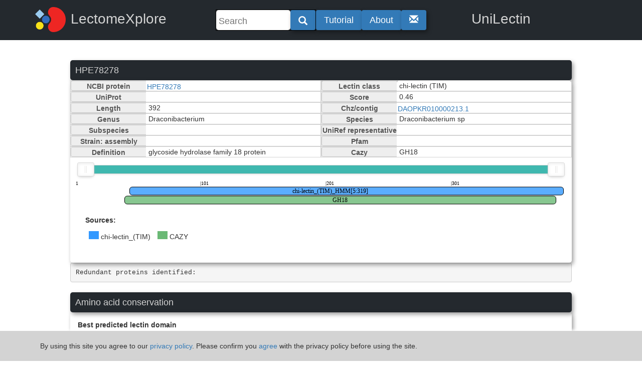

--- FILE ---
content_type: text/html; charset=UTF-8
request_url: https://unilectin.unige.ch/predict/display?protein_id=552979
body_size: 7206
content:
<script src="/js/architecture.js" xmlns:right></script>
<script src="/js/d3.v3.min.js"></script>
<script src='/js/msaViewer.js' charset='utf-8'></script>
<script src='/js/binding_site_viewer.js' charset='utf-8'></script>
<link rel="stylesheet" href="/css/nouislider.min.css">
<script src="/js/nouislider.min.js"></script>

<!doctype html>
<html>
    
    <head>
        <meta http-equiv="Cache-Control" content="no-cache, no-store, must-revalidate">
        <meta http-equiv="Pragma" content="no-cache">
        <meta http-equiv="Expires" content="0">
        <meta name="viewport" content="width=500">

        <link rel="icon" type="image/x-icon" href="/img/favicon.ico">
        <link rel="apple-touch-icon" sizes="256x256" href="/img/favicon.png" />

        <script src="https://ajax.googleapis.com/ajax/libs/jquery/3.6.4/jquery.min.js"></script>
        <script src="/js/bootstrap.min.js"></script>
        <script src="/js/searchKeyword.js"></script>

        <link rel="stylesheet" media="screen" type="text/css" href="/css/bootstrap.min.css?v=156168496152">
        <link rel="stylesheet" media="screen" type="text/css" href="/css/bootstrap-theme.min.css?v=156168496152">
        <link rel="stylesheet" media="screen" type="text/css" href="/css/header.css?v=156168496152">
        <link rel="stylesheet" media="screen" type="text/css" href="/css/button.css?v=156168496153">
        <link rel="stylesheet" media="screen" type="text/css" href="/css/div.css?v=156168496152">
        <link rel="stylesheet" media="screen" type="text/css" href="/css/element.css?v=156168496152">
        <link rel="stylesheet" media="screen" type="text/css" href="/css/input.css?v=156168496152">
        <link rel="stylesheet" media="screen" type="text/css" href="/css/table.css?v=156168496152">
        <link rel="stylesheet" media="screen" type="text/css" href="/css/slider.css?v=156168496152">
        <link rel="stylesheet" media="screen" type="text/css" href="/css/range.css?v=156168496152">
        <link rel="stylesheet" media="screen" type="text/css" href="/css/responsive_header.css?v=156168496154">
        <link rel="stylesheet" type="text/css" href="/css/adminStyle.css">

        <meta http-equiv="Content-Type" content="text/html" charset="utf-8">
        <meta http-equiv="X-UA-Compatible" content="IE=11; IE=9; IE=8; IE=7" />
        <meta http-equiv="X-UA-Compatible" content="IE=Edge" />

          <!-- Matomo -->
        <script>
        var _paq = window._paq = window._paq || [];
        /* tracker methods like "setCustomDimension" should be called before "trackPageView" */
        _paq.push(['trackPageView']);
        _paq.push(['enableLinkTracking']);
        (function() {
            var u="https://matomo.sib.swiss/";
            _paq.push(['setTrackerUrl', u+'matomo.php']);
            _paq.push(['setSiteId', '39']);
            var d=document, g=d.createElement('script'), s=d.getElementsByTagName('script')[0];
            g.async=true; g.src=u+'matomo.js'; s.parentNode.insertBefore(g,s);
        })();
        </script>
          <!-- End Matomo Code -->

        <!-- Code to share release note on LinkedIn -->
        
    </head>

<nav>
    <input type="checkbox" id="check">
    <label for="check" class="checkbtn">
        <svg xmlns="http://www.w3.org/2000/svg" viewBox="0 0 24 24" width="36" height="36">
            <path d="M3 6h18v2H3zm0 5h18v2H3zm0 5h18v2H3z" fill="white"/>
        </svg>
    </label>
    <label id="header-title" class="logo"><a class="header_main" href='/predict/'><img src="/img/Unilectin_vector_rvb.png" alt="UniLectin Logo" style="width: auto; height: 50px; padding-right: 10px;">LectomeXplore</a></label>
    <ul id="menu-large">
        <li id="search-elem">
            <div class="header_search">
                <input placeholder="Search" type='text' id='search_lectin' name="search_lectin" onkeydown="if (event.keyCode == 13) { search_keyword_solr($('#search_lectin').val()); }">
                <button class="btn-lg btn-primary-shade header-button"  onclick="search_keyword_solr($('#search_lectin').val());"><span class="glyphicon glyphicon-search" aria-hidden="true"></span>
            </div>
        </li>
        <li><a class="btn-lg btn-primary-shade header-button" href="/predict/tutorial">Tutorial</a></li>
        <li><a class="btn-lg btn-primary-shade header-button" href="/pages/about">About</a></li>
        <li><a class="btn-lg btn-primary-shade header-button" href="/pages/contact"><span class="glyphicon glyphicon-envelope" aria-hidden="true"></span></a></li>
    </ul>
    <ul id="menu-small">
        <li><a href="/">Home page</a></li>
        <li><a href="/predict/tutorial">Tutorial</a></li>
        <li><a href="/pages/about">About</a></li>
        <li><a href="/pages/contact"><span class="glyphicon glyphicon-envelope" aria-hidden="true"></span></a></li>
    </ul>
    <label id="unilectin-title" class="logo"><a class="header_main" href='/'>UniLectin</a></label>
</nav>

<div id="search-output">
    <div id="close-button-div">
        <button id="close-button">X</button>
    </div>
    <div id="keyword_search_content"></div>
</div>

<!-- Add X button in the search area -->
<script>
    // JavaScript code
    document.addEventListener("DOMContentLoaded", function () {
        // Get references to the close button and the grey area
        const closeButton = document.getElementById("close-button");
        const searchOutput = document.getElementById("search-output");
        const contentMain = document.getElementById("content-main");

        // Add a click event listener to the close button
        closeButton.addEventListener("click", function () {
            // Toggle the visibility of the grey area
            searchOutput.style.display = "none";
            contentMain.style.paddingBottom = '0px';  // Fix the padding which had been temporary increased to display the search area
        });
    });
</script>
<div style="display: none" id="maintenance-auto-activate-div" class="maintenanceMsg">UniLectin will be down on Friday, 12 May 2023, from 01:00:00 to 10:00:00 AM CEST. </div>

<div id="content_scroll" style='display: block; overflow-y: auto;'>
    <div class="alertMsg" id="alertMsg"></div>
    <div id="content" style='display: block; max-width: 1000px; margin-top: 0px; margin-right: auto; margin-bottom: 0px; margin-left: auto;'>
        <div id="content-top-margin" style='width:100%; height: 0px; padding: 15px;'></div>
            <div id="content-main" style='width: 100%; margin: 0; padding: 0; display: inline-block;'>

<style>

	.bar rect {
		shape-rendering: crispEdges;
	}
	.bar text {
		fill: #999999;
	}
	.axis path, .axis line {
		fill: none;
		stroke: #000;
		shape-rendering: crispEdges;
	}
</style>
<script>
	function load_lectin_viewer_details(protein_id){
		var button =$( "#button_load_details_"+protein_id );
		button.find('span').toggleClass('glyphicon-plus').toggleClass('glyphicon-minus');
		var div = $('#lectin_viewer_container_'+protein_id);
		if(button.hasClass( "btn-danger" )){
			button.removeClass("btn-danger");
			button.addClass("btn-success");
			div.html("");
		}
		else{
			var xhr = new XMLHttpRequest();
			xhr.open('GET', './includes/viewer_details.php?protein_id='+protein_id);
			xhr.addEventListener('readystatechange', function() {
				if (xhr.readyState === XMLHttpRequest.DONE) {
					div.html("");
					div.append(xhr.responseText);
					button.removeClass("btn-success");
					button.addClass("btn-danger");
				}
			});
			xhr.send(null);
		}
	}
</script>


<title> identified as chi-lectin (TIM) in LectomeXplore</title><div class='div-border-title' id='lectin_viewer_main_container_552979' style='margin-top:10px;display: inline-block;'>HPE78278</div><div class='div-border' style='display: inline-block;width:100%;'><div style="width: 50%;display: inline-block;">
	<div style="width: 100%;border:1px solid lightgrey;height:20px;"  class="input-group">
		<span  class='input-group-addon' type="text" style="height: 20px;width:150px;padding:0; "><label class='cellLabel'>NCBI protein</label></span><div style="padding:2px;background-color:white;border:none;width: 100%; height: 20px; text-align: left;"><a target='_blank' href='https://www.ncbi.nlm.nih.gov/protein/HPE78278'>HPE78278</a></div>
	</div>
	<div style="width: 100%;border:1px solid lightgrey;height:20px;"  class="input-group">
		<span  class='input-group-addon' type="text" style="height: 20px;width:150px;padding:0; "><label class='cellLabel'>UniProt</label></span><div style="padding:2px;background-color:white;border:none;width: 100%; height: 20px; text-align: left;"><a target='_blank' href='http://www.uniprot.org/uniprot/'></a></div>
	</div>
	<div style="width: 100%;border:1px solid lightgrey;height:20px;"  class="input-group">
		<span  class='input-group-addon' type="text" style="height: 20px;width:150px;padding:0; "><label class='cellLabel'>Length</label></span><input readonly type="text" value="392" style="border:none;width: 100%; height: 20px; text-align: left;">
	</div>
	<div style="width: 100%; border: 1px solid lightgrey; height: 20px;"  class="input-group">
		<span  class='input-group-addon' type="text" style="height: 20px;width:150px;padding:0; "><label class='cellLabel'>Genus</label></span><input readonly type="text" value="Draconibacterium" style="border:none;width: 100%; height: 20px; text-align: left;">
	</div>
    <div style="width: 100%; border: 1px solid lightgrey; height: 20px;"  class="input-group">
        <span  class='input-group-addon' type="text" style="height: 20px;width:150px;padding:0; "><label class='cellLabel'>Subspecies</label></span><input readonly type="text" value="" style="border:none;width: 100%; height: 20px; text-align: left;">
    </div>
    <div style="width: 100%;border:1px solid lightgrey;height:20px;"  class="input-group">
        <span  class='input-group-addon' type="text" style="height: 20px;width:150px;padding:0; "><label class='cellLabel'>Strain: assembly</label></span><input readonly type="text" value="" style="border:none;width: 100%; height: 20px; text-align: left;">
    </div>
    <div style="width: 100%;border:1px solid lightgrey;height:20px;"  class="input-group">
		<span  class='input-group-addon' type="text" style="height: 20px;width:150px;padding:0; "><label class='cellLabel'>Definition</label></span><input readonly type="text" value="glycoside hydrolase family 18 protein" style="border:none;width: 100%; height: 20px; text-align: left;">
	</div>
</div>
<div style="width: 50%;display: inline-block;float:right">
	<div style="width: 100%;border:1px solid lightgrey;height:20px;"  class="input-group">
		<span  class='input-group-addon' type="text" style="height: 20px;width:150px;padding:0; "><label class='cellLabel'>Lectin class</label></span><input readonly type="text" value="chi-lectin (TIM)" style="border:none;width: 100%; height: 20px; text-align: left;">
	</div>
	<div style="width: 100%;border:1px solid lightgrey;height:20px;"  class="input-group">
		<span  class='input-group-addon' type="text" style="height: 20px;width:150px;padding:0; " title="sequence similarity to the reference [0->1]"><label class='cellLabel'>Score</label></span><input readonly type="text" value="0.46" style="border:none;width: 100%; height: 20px; text-align: left;">
	</div>
	<div style="width: 100%;border:1px solid lightgrey;height:20px;"  class="input-group">
		<span  class='input-group-addon' type="text" style="height: 20px;width:150px;padding:0; "><label class='cellLabel'>Chz/contig</label></span><div style="padding:2px;background-color:white;border:none;width: 100%; height: 20px; text-align: left;"><a target='_blank' href='https://www.ncbi.nlm.nih.gov/nuccore/DAOPKR010000213.1'>DAOPKR010000213.1</a></div>
	</div>
    <div style="width: 100%;border:1px solid lightgrey;height:20px;"  class="input-group">
        <span  class='input-group-addon' type="text" style="height: 20px;width:150px;padding:0; "><label class='cellLabel'>Species</label></span><input readonly type="text" value="Draconibacterium sp" style="border:none;width: 100%; height: 20px; text-align: left;">
    </div>
    <div style="width: 100%;border:1px solid lightgrey;height:20px;"  class="input-group">
        <span  class='input-group-addon' type="text" style="height: 20px;width:150px;padding:0; "><label class='cellLabel'>UniRef representative</label></span><input readonly type="text" value="" style="border:none;width: 100%; height: 20px; text-align: left;">
    </div>
    <div style="width: 100%;border:1px solid lightgrey;height:20px;"  class="input-group">
        <span  class='input-group-addon' type="text" style="height: 20px;width:150px;padding:0; "><label class='cellLabel'>Pfam</label></span><input readonly type="text" value="" style="border:none;width: 100%; height: 20px; text-align: left;">
    </div>
    <div style="width: 100%;border:1px solid lightgrey;height:20px;"  class="input-group">
        <span  class='input-group-addon' type="text" style="height: 20px;width:150px;padding:0; "><label class='cellLabel'>Cazy</label></span><input readonly type="text" value="GH18" style="border:none;width: 100%; height: 20px; text-align: left;">
    </div>
</div>
	<div id='input_930599'><input type='hidden' name='row' id='row_930599' value={"sequence":"","name":"glycoside_hydrolase_family_18_protein","protein_id":"552979","length":"392"}><input type='hidden' name='services_annot' id='services_annot_930599' value=[{"service":"chi-lectin_(TIM)","name":"chi-lectin_(TIM)_HMM[5:319]","description":"","begin":"44","end":"389"},{"service":"CAZY","name":"GH18","description":"","begin":"40","end":"383"}]><input type='hidden' name='services_color' id='services_color_930599' value={"prop5_FLF":"#f4d800","prop6_RVY":"#e53e00","pro6_GVN":"#d60ddd","prop7_EVF":"#42C0FB","prop7_GFG":"#6ab975","PropLec5A":"#f4d800","PropLec6A":"#e53e00","PropLec5B":"#6ab975","PropLec7A":"#42C0FB","UniProt":"#9DDFFF","PFAM":"#ffaa00","cath":"#F033FF","CAZY":"#6ab975","HumanLectome":"#FFC0CB","InterPro":"#3D6CB9"}></div><div id='slider_div_930599' style='width: 100%; display: inline-block; padding: 10px; padding-bottom: 0;'></div><button name='button_930599' id='button_930599' class='button_930599' style='display: none;' onclick="create_svg('930599');">Refresh SVG</button><div id='svg_div_930599' style='margin: 0px; padding: 0px; overflow: hidden; overflow-y: auto; width: 100%; max-height: 30em; padding: 10px; padding-top: 0;' onwheel="wheel_svg_zoom('930599','1176');"></div><script>		try {		create_slider('930599');		create_svg('930599');      } catch ( e ) {console.log(e);}</script><div id='lectin_viewer_container_552979' style='width: 100%'></div></div><pre>Redundant proteins identified: </pre><div class='div-border-title' style='margin-top:20px;'>Amino acid conservation</div><div class='div-border' id='visualization_container' style='width: 100%; overflow-x: auto; padding: 15px;'><label>Best predicted lectin domain</label><div id='visualization_552979' style='width:100%;'></div><label>Verified reference</label><div id='visualization_domain_552979' style='width:100%;'></div><label>Reference carbohydrate binding sites</label><br><div id='binding_site_552979_ALL' style='width:100%;'></div><pre>No binding sites available for this class</pre></div><div class='div-border-title' style='display: inline-block;margin-top:20px;'>Reference conserved motif. Graphics generated by Skylign</div>
<div class='div-border' style='margin-bottom:20px;display: inline-block;'>
    <iframe width="1000" height="400" src="/predict/includes/display_logo.php?domain=ab_barrel__TIM_CLASS_chi-lectin_(TIM)"></iframe>
</div>
<div class='div-border-title'><a href='https://www.ncbi.nlm.nih.gov/projects/sviewer/embedded_iframe.html?iframe=theiframe&amp;embedded=true&amp;id=DAOPKR010000213.1&v=1140:2318' target='_blank' style='color: paleturquoise;'>Gene-related data</a></div><div style='display: inline-block;width:100%;'><div style='padding-top: 20px; padding-bottom: 20px; display: flex; justify-content: center;'><button class='btn btn-pred' data-toggle='collapse' data-target='#global_alignment_552979'>View global alignment</button><a class='btn btn-pred' target='_blank' href='https://www.ncbi.nlm.nih.gov/sviewer/viewer.fcgi?id=HPE78278&db=prot&report=fasta&from=44&to=389&retmode=html'>View sequence for chi-lectin (TIM) 44 : 389</a><button class='btn btn-pred' data-toggle='collapse' data-target='#neighbors_genes_552979'>View neighboring gene details</button><a class='btn btn-pred' target='_blank' href='https://www.ncbi.nlm.nih.gov/sviewer/viewer.fcgi?id=DAOPKR010000213.1&db=nuccore&report=fasta&extrafeat=null&conwithfeat=on&from=1140&to=2318&retmode=html&withmarkup=on&tool=portal&log$=seqview&maxdownloadsize=1000000'>View gene sequence</a><a class='btn btn-pred' target='_blank' href='https://www.ncbi.nlm.nih.gov/sviewer/viewer.fcgi?id=DAOPKR010000213.1&db=nuccore&report=fasta&extrafeat=null&conwithfeat=on&from=141&to=3317&retmode=html&withmarkup=on&tool=portal&log$=seqview&maxdownloadsize=1000000'>View neighboring sequences</a></div><div id='global_alignment_552979' class='collapse' style='font-family: Consolas, monaco, monospace; margin: 20px;'><pre>REFERENCE: [base64]<br>PREDICTED: [base64]<br></pre></div><div id='neighbors_genes_552979' class='collapse' style='margin: 20px;'></div>
<script>
	var theURL = "https://eutils.ncbi.nlm.nih.gov/entrez/eutils/efetch.fcgi?db=nucleotide&id=DAOPKR010000213.1&seq_start=-3860&seq_stop=7318&rettype=gb&retmode=text";
	var xhr3 = new XMLHttpRequest();
	xhr3.onreadystatechange = function() {
		if (xhr3.readyState == XMLHttpRequest.DONE) {
			var text = xhr3.responseText;
			var text = text.split("ORIGIN")[0];
			var genelist = text.split("     CDS             ");
			genelist.shift();
			var genes_text="";
			for(var i= 0; i < genelist.length; i++)
			{
				var gene = genelist[i];
				var gene_features = gene.split("\n");
				gene_features.shift();
				genes_text += gene_features.join("<br>")+"<br><br>";
			}
			var div = $("#neighbors_genes_552979");
            if (genes_text){
                genes_text = "<pre>" + genes_text + "</pre>";
                div.html(genes_text);
            } else {
                div.html("<pre>No information available.</pre>");
            }
		}
	}
	xhr3.open('GET', theURL, true);
	xhr3.send(null);
</script>
</div><script>
	var sequences  = ['[base64]'];
  var div_name = '#visualization_552979';
  msaViewer(sequences, div_name, 4858, 80);
	
	var sequences  = ['[base64]'];
  var div_name = '#visualization_domain_552979';
  msaViewer(sequences, div_name, 4858, 80);
	</script>
<link rel="stylesheet" media="screen" type="text/css" href="/css/cookies.css">
<link rel="stylesheet" media="screen" type="text/css" href="/css/footer.css?v=156168496154">
<script src="/js/cookies.js"></script>
<script src="/js/modalUtils.js?v=156168496155"></script>
<link rel="stylesheet" media="screen" type="text/css" href="/css/modal-style.css?v=156168496155">

<div id="consent-popup" class="hidden">
    By using this site you agree to our <a href="/pages/privacy-policy">privacy policy</a>.
        Please confirm you <a id="accept" href="#">agree</a> with the privacy policy before using the site.
</div>
<div id="content-bottom-margin">
  <div id="footer-copyrights">
    Copyright &#9400; UniLectin 2017-2026    <br><a href="http://www.cermav.cnrs.fr/">CERMAV</a> | <a href="http://www.cnrs.fr">CNRS</a> | <a href="https://web.expasy.org/groups/pig/">PIG</a> | <a href="https://www.sib.swiss/">SIB</a> | <a href="/pages/license">Terms of use</a> | <a href="/pages/privacy-policy">Privacy policy</a>
  </div>
  <div id="footer-article">
      <!-- 'Cite' link/button with the cite logo -->
      <a href="javascript:void(0);" onclick="openModal('footerModal')">
          <img src="/img/cite-logo.svg" alt="Cite">
          How to cite
      </a>
  </div>
</div>

<!-- Overlay is used to make the page darker when the modal is opened -->
<div id="overlay" class="overlay overlay2"></div>

<!-- Share/Cite Modal -->
<div id="footerModal" class="modal">
    <div class="footer-modal-content modal-ref">
        <span class="close" onclick="closeModal('footerModal')">&times;</span>
        <h3>How to cite:</h3>
        <div id="modal-content">
            <div class='reference'><span class='reference-text'>Schnider B., M&#039;Rad Y., el Ahmadie J., de Brevern AG., Imberty A., Lisacek F. HumanLectome, an update of UniLectin for the annotation and prediction of human lectins, Nucleic Acids Reasearch. <a href='https://doi.org/10.1093/nar/gkad905'>10.1093/nar/gkad905</a>. PMID: 37889052</span><input type='hidden' class='reference-input' value='Schnider B., M&#039;Rad Y., el Ahmadie J., de Brevern AG., Imberty A., Lisacek F. HumanLectome, an update of UniLectin for the annotation and prediction of human lectins, Nucleic Acids Reasearch. 10.1093/nar/gkad905. PMID: 37889052'><svg data-clipboard="true" class="copy-icon" xmlns="http://www.w3.org/2000/svg" height="16" width="14" viewBox="0 0 448 512"><path d="M384 336H192c-8.8 0-16-7.2-16-16V64c0-8.8 7.2-16 16-16l140.1 0L400 115.9V320c0 8.8-7.2 16-16 16zM192 384H384c35.3 0 64-28.7 64-64V115.9c0-12.7-5.1-24.9-14.1-33.9L366.1 14.1c-9-9-21.2-14.1-33.9-14.1H192c-35.3 0-64 28.7-64 64V320c0 35.3 28.7 64 64 64zM64 128c-35.3 0-64 28.7-64 64V448c0 35.3 28.7 64 64 64H256c35.3 0 64-28.7 64-64V416H272v32c0 8.8-7.2 16-16 16H64c-8.8 0-16-7.2-16-16V192c0-8.8 7.2-16 16-16H96V128H64z"/></svg></div><div class='reference'><span class='reference-text'>Bonnardel F, Mariethoz J, Pérez S, Imberty A, Lisacek F. LectomeXplore, an update of UniLectin for the discovery of carbohydrate-binding proteins based on a new lectin classification, Nucleic Acids Res. 2021 Jan 8;49(D1):D1548-D1554. <a href='https://doi.org/10.1093/nar/gkaa1019'>10.1093/nar/gkaa1019</a>. PMID: 33174598</span><input type='hidden' class='reference-input' value='Bonnardel F, Mariethoz J, Pérez S, Imberty A, Lisacek F. LectomeXplore, an update of UniLectin for the discovery of carbohydrate-binding proteins based on a new lectin classification, Nucleic Acids Res. 2021 Jan 8;49(D1):D1548-D1554. 10.1093/nar/gkaa1019. PMID: 33174598'><svg data-clipboard="true" class="copy-icon" xmlns="http://www.w3.org/2000/svg" height="16" width="14" viewBox="0 0 448 512"><path d="M384 336H192c-8.8 0-16-7.2-16-16V64c0-8.8 7.2-16 16-16l140.1 0L400 115.9V320c0 8.8-7.2 16-16 16zM192 384H384c35.3 0 64-28.7 64-64V115.9c0-12.7-5.1-24.9-14.1-33.9L366.1 14.1c-9-9-21.2-14.1-33.9-14.1H192c-35.3 0-64 28.7-64 64V320c0 35.3 28.7 64 64 64zM64 128c-35.3 0-64 28.7-64 64V448c0 35.3 28.7 64 64 64H256c35.3 0 64-28.7 64-64V416H272v32c0 8.8-7.2 16-16 16H64c-8.8 0-16-7.2-16-16V192c0-8.8 7.2-16 16-16H96V128H64z"/></svg></div><div class='reference'><span class='reference-text'>Bonnardel F, Haslam SM, Dell A, Feizi T, Liu Y, Tajadura-Ortega V, Akune Y, Sykes L, Bennett PR, MacIntyre DA, Lisacek F, Imberty A. Proteome-wide prediction of bacterial carbohydrate-binding proteins as a tool for understanding commensal and pathogen colonisation of the vaginal microbiome, NPJ Biofilms Microbiomes. 2021 Jun 15;7(1):49. <a href='https://doi.org/10.1038/s41522-021-00220-9'>10.1038/s41522-021-00220-9</a>. PMID: 34131152</span><input type='hidden' class='reference-input' value='Bonnardel F, Haslam SM, Dell A, Feizi T, Liu Y, Tajadura-Ortega V, Akune Y, Sykes L, Bennett PR, MacIntyre DA, Lisacek F, Imberty A. Proteome-wide prediction of bacterial carbohydrate-binding proteins as a tool for understanding commensal and pathogen colonisation of the vaginal microbiome, NPJ Biofilms Microbiomes. 2021 Jun 15;7(1):49. 10.1038/s41522-021-00220-9. PMID: 34131152'><svg data-clipboard="true" class="copy-icon" xmlns="http://www.w3.org/2000/svg" height="16" width="14" viewBox="0 0 448 512"><path d="M384 336H192c-8.8 0-16-7.2-16-16V64c0-8.8 7.2-16 16-16l140.1 0L400 115.9V320c0 8.8-7.2 16-16 16zM192 384H384c35.3 0 64-28.7 64-64V115.9c0-12.7-5.1-24.9-14.1-33.9L366.1 14.1c-9-9-21.2-14.1-33.9-14.1H192c-35.3 0-64 28.7-64 64V320c0 35.3 28.7 64 64 64zM64 128c-35.3 0-64 28.7-64 64V448c0 35.3 28.7 64 64 64H256c35.3 0 64-28.7 64-64V416H272v32c0 8.8-7.2 16-16 16H64c-8.8 0-16-7.2-16-16V192c0-8.8 7.2-16 16-16H96V128H64z"/></svg></div>        </div>
    </div>
</div>

<script>
    document.addEventListener('DOMContentLoaded', (event) => {
        document.querySelectorAll('svg[data-clipboard="true"]').forEach(svg => {
            svg.addEventListener('click', function() {
                copyToClipboard(this);
            });
        });
    });

  //AUTO RESIZE CONTENT SCROLLABLE DIV
  $(document).ready(function() {
    var resizeDelay = 200;
    var doResize = true;
    var resizer = function() {
      if (doResize) {
        var heightSlider = $('#header').height();
        $('#content_scroll').css({
          height: $(window).height() - heightSlider
        });
        doResize = false;
      }
    };
    var resizerInterval = setInterval(resizer, resizeDelay);
    resizer();
    $(window).resize(function() {
      doResize = true;
    });
  });
</script>


--- FILE ---
content_type: text/html; charset=UTF-8
request_url: https://unilectin.unige.ch/predict/includes/display_logo.php?domain=ab_barrel__TIM_CLASS_chi-lectin_(TIM)
body_size: 643
content:
<script src="https://ajax.googleapis.com/ajax/libs/jquery/3.6.4/jquery.min.js"></script>
<script src="/js/bootstrap.min.js"></script>

<script src="/predict/skylign/less.js" type="text/javascript"></script>
<script src="/predict/skylign/modernizr-2.0.6.js"></script>

<link rel="stylesheet" media="screen" type="text/css" href="/css/bootstrap.min.css?v=156168496152">
<link rel="stylesheet/less" type="text/css" href="/predict/skylign/app.less">

<style>
    .logo_xaxis{
        display:none;
    }
    .logo_yaxis{
        height:300px;
    }
    .logo_wrapper {
        background: #eee;
        border-top: 2px solid #ccc;
        border-bottom: 2px solid #ccc;
        padding: 0 1em;
        margin: 1em 0;
    }
    .clearfix {
        *zoom: 1;
    }
    .logo_container {
        position: relative;
        height: 310px;
        overflow: hidden;
        overflow-x: auto;
        margin-left: 2px;
        border: 1px solid #999;
        min-width:920px;
    }
    .logo_controls {
        position: absolute;
        left: 3.1em;
        top: 0;
    }
    .logo_settings {
        display: none;
        z-index: 6;
        position: relative;
        background: #fff;
        margin: 1em;
        padding: 0;
        border: 2px solid #ccc;
    }
</style>


<div class="logo_wrapper clearfix" style="display:block;overflow-x:auto;">
<div id="logo" class="logo" style="display:flex;" data-logo=''></div>
<div id="col_info"></div>
</div>


<script src="/predict/skylign/scroller.js"></script>
<script src="/predict/skylign/hmm_logo.bundle.js"></script>
<script src="/predict/skylign/carousel.js"></script>
<script src="/predict/skylign/jquery.qtip.js"></script>
<script src="/predict/skylign/application.js"></script>

--- FILE ---
content_type: text/css
request_url: https://unilectin.unige.ch/css/table.css?v=156168496152
body_size: 266
content:
table, th, td {
	padding: 0px;
}

table td {
	border-collapse: separate;
	border-spacing: 0;
	border-width: 1px;
	line-height: 25px;
	padding: 2px;
	border: 1px solid grey;
}

table {
	border: 2px solid lightgrey;
	border-bottom-left-radius: 5px;
	border-bottom-right-radius: 5px;
	border-top-left-radius: 5px;
	border-top-right-radius: 5px;
}

thead {
	background: lightgrey;
	font-size: 16px;
	font-weight: bold;
}

table { border-collapse: separate; }
tr:first-child td:first-child { border-top-left-radius: 5px; }
tr:first-child td:last-child { border-top-right-radius: 5px; }
tr:last-child td:first-child { border-bottom-left-radius: 5px; }
tr:last-child td:last-child { border-bottom-right-radius: 5px; }



--- FILE ---
content_type: text/css
request_url: https://unilectin.unige.ch/css/adminStyle.css
body_size: 766
content:
.uploader {
    position: relative;
    overflow: hidden;
    width: 100px;
    height: 100px;
    background: #f3f3f3;
    border: 2px dashed black;
}

.filePhoto {
    position: absolute;
    width: 100px;
    height: 100px;
    top: 0;
    left: 0;
    z-index: 2;
    opacity: 0;
    cursor: pointer;
}

.uploader {
    display: inline-block;
}

.uploader img {
    position: absolute;
    width: 100px;
    height: 100px;
    top: -1px;
    left: -1px;
    z-index: 1;
    border: none;
}

.alertMsg {
    width: 100%;
    height: 65px;
    display: None;
    justify-content: center;
    align-items: center;
    padding: 20px;
    border: 1px solid;
    border-radius: 4px;
    position: absolute;
}

.errorMsg {
    background: #fdaaaa;
    border-color: #ee6969;
    display: flex;
}

.successMsg {
    background: #d2e7d6;
    border-color: #b8d8be;
    display: flex;
}

.update-buttons {
    display: flex;
    flex-direction: row;
    justify-content: center;
}

.update-buttons button, .update-buttons a {
    flex-grow: 1;
    padding: 10px;
    font-size: 16px;
    box-shadow: none;
}

.page-card {
    background-color: white;
    width: 90%;
    padding: 40px 15px 40px 15px;
    margin: 10px auto 10px auto;
    border-radius: 8px;
    box-shadow: 0px 0px 7px 2px rgba(0,0,0,0.25);
    -webkit-box-shadow: 0px 0px 7px 2px rgba(0,0,0,0.25);
    -moz-box-shadow: 0px 0px 7px 2px rgba(0,0,0,0.25);
}

#page-title {
    color: white;
    text-align: center;
    margin-top: 50px;
    margin-bottom: 30px;
}

.page-card input[type="text"], .page-card textarea {
    flex-grow: 1;
    padding: 8px;
}

.glycoct {
    height: 150px;
    overflow-y: auto;
    text-align: left;
    white-space: pre-wrap;
}

#submitBtn {
    width: 100%;
    padding: 10px;
    font-size: 16px;
}

.input-button {
    display: flex;
    flex-direction: row;
    margin-bottom: 10px;
}

.img-card {
    justify-content: center;
}

#checkbox-div {

}

#checkbox-div input {
    width: auto;
    padding: 0px;
}

#checkbox-div span {
    padding-left: 8px;
}

.update-buttons {
    display: flex;
    flex-direction: row;
    justify-content: center;
}

#updateBtn, #deleteBtn {
    flex-grow: 1;
    padding: 10px;
    font-size: 16px;
    box-shadow: none;
}

.selected {
    background-color: #5cb85c;
}

#selected-ligands {
    display: flex;
    flex-direction: column;
    padding: 10px;
}

@media (min-height: 800px){


}


--- FILE ---
content_type: text/javascript
request_url: https://unilectin.unige.ch/js/modalUtils.js?v=156168496155
body_size: 670
content:
/**
 * Function that opens a modal of the provided element ID
 * @param modalId: ID of the modal to open
 */
function openModal(modalId) {
    document.getElementById(modalId).style.display = 'block';
    document.body.classList.add('modal-open'); // Add a class to the body
    document.getElementById('overlay').style.display = 'block';
}

/**
 * Function that closes the modal of the provided element ID
 * @param modalId: ID of the modal to close
 */
function closeModal(modalId) {
    document.getElementById(modalId).style.display = 'none';
    document.body.classList.remove('modal-open'); // Remove the class
    document.getElementById('overlay').style.display = 'none';
}

function copyToClipboard(svgElement) {
    var input = svgElement.previousElementSibling;
    if (navigator.clipboard) {
        navigator.clipboard.writeText(input.value).then(function() {
            console.log('Copying to clipboard was successful!');
        }, function(err) {
            console.error('Could not copy text: ', err);
        });
    } else {
        // Fallback method for older browsers
        var textArea = document.createElement("textarea");
        // Apply the invisible-textarea class to the textarea
        textArea.className = 'invisible-textarea';

        textArea.value = input.value;
        document.body.appendChild(textArea);
        textArea.focus();
        textArea.select();
        try {
            var successful = document.execCommand('copy');
            var msg = successful ? 'successful' : 'unsuccessful';
            console.log('Fallback: Copying text command was ' + msg);
        } catch (err) {
            console.error('Fallback: Oops, unable to copy', err);
        }
        document.body.removeChild(textArea);
    }
}

module.exports = {
    openModal,
    closeModal
}


--- FILE ---
content_type: text/javascript
request_url: https://unilectin.unige.ch/predict/skylign/application.js
body_size: 1509
content:
/*jslint browser: true */
/*global alphabet, logo_data */
(function ($) {
  "use strict";

  var document;

  $(document).ready(function () {
    $('div#logo').hmm_logo({
      height_toggle: 1,
      column_width: 34,
      column_info: "#col_info",
      scaled_max: true,
      help: 1
    });

    // Check that CSS fonts haven't been disabled.
    // some people cant be trusted to do the right thing, so we have to
    // tell them that they screwed up.
    if ($('.canvas_logo').length > 0 && !/^.*?Helvetica Neue/.test($('.canvas_logo').css('font-family'))) {
      $('.logo_wrapper').after('<div class="offset1 span11"><div id="message" class="alert alert-error"><span>It looks like you have set your browser to prevent loading fonts chosen by us. This may cause a significant drop in the quality of the logo rendered. For the best logo, we recommend allowing this site to choose its own fonts. Information on how to do this should be provided in the help documentation provided with your browser.</span></div></div>');
    }


    if ($("#joyRideTipContent").length > 0) {
      $("#joyRideTipContent").joyride({
        'autoStart' : true,
        'localStorage' : false,
        'localStorageKey' : 'joyride',
        'postRideCallback' : function () {
          $('.tour_control').show('slow');
        },
        'preRideCallback' : function () {
          $('.tour_control').hide();
        }
      });

      $('#restart').on('click', function () {
        $("#joyRideTipContent").joyride('restart');
      });
    }


    // we need to hide some of the form elements if we can.
    if (window.FileReader) {
      if ($('#file_upload').length > 0 && $('#file_upload').get(0).files.length >= 1) {

        var reader = new FileReader();

        reader.onload = function (e) {
          if (/^[\n\r\s]*HMMER/.test(e.target.result) && /\/\/[\n\r\s]*$/.test(e.target.result)) {
            $('.processing').hide();
          }
        }

        reader.readAsText($('#file_upload').get(0).files[0]);
      } else {
        if ($('#previous').data('type')) {
          if ($('#previous').data('type') === 'hmm') {
            $('.processing').hide();
          }
        }
        else {
          $('.processing').hide();
        }
      }
    }

    $('#file_upload').on('change', function () {
      // if the api to read a file is available, then we can decide if we have
      // an hmm on the client side.
      if (window.FileReader) {
        // do we have a file to read?
        if (this.files.length >= 1) {
          var reader = new FileReader();

          reader.onload = function (e) {
            if (/^[\n\r\s]*HMMER/.test(e.target.result) && /\/\/[\n\r\s]*$/.test(e.target.result)) {
              $('#hmm_process').prop('checked',true);
              $('.processing').hide();
            } else {
              $('.processing').show();
            }
          }

          reader.readAsText(this.files[0]);
        }
      }
    });

    //tooltips for the help icons.
    $.fn.tooltip = function () {
      $(this).each(function () {

        $(this).click(function (e) {
          e.preventDefault();
        });

        // if this has a title attribute, then use that
        var content = $('<p>');
        content.append($(this).attr('title'));
        content.append('<br/>').append($('<a>more</a>').attr('href',$(this).attr('href'))).html();

        $(this).qtip({
          content: {
            text: content
          },
          style: {
            classes: 'qtip-bootstrap'
          },
          position: {
            my: 'center left',
            at: 'center right',
            target: $(this)
          },
          hide: {
            fixed: true,
            delay: 1000,
            event: "mouseleave"
          },
          show: {
            solo: true
          }
        });

      });
      return this;
    };

    $('.help').tooltip();

    // start up the carousel.
    $('#showcase').carousel();
  });

})(jQuery);


--- FILE ---
content_type: text/javascript
request_url: https://unilectin.unige.ch/predict/skylign/hmm_logo.bundle.js
body_size: 17246
content:
(function e(t,n,r){function s(o,u){if(!n[o]){if(!t[o]){var a=typeof require=="function"&&require;if(!u&&a)return a(o,!0);if(i)return i(o,!0);var f=new Error("Cannot find module '"+o+"'");throw f.code="MODULE_NOT_FOUND",f}var l=n[o]={exports:{}};t[o][0].call(l.exports,function(e){var n=t[o][1][e];return s(n?n:e)},l,l.exports,e,t,n,r)}return n[o].exports}var i=typeof require=="function"&&require;for(var o=0;o<r.length;o++)s(r[o]);return s})({1:[function(require,module,exports){
"use strict";

var ActiveSites;

var isNumeric = function( n ) {
    return !isNaN(parseFloat(n)) && isFinite(n);
};
ActiveSites = function(options) {

    // All this coordinates start in 1
    options = options || {};
    this.name = options.name || "";
    this.sites = options.active_sites || 1;
    this.proteins = options.proteins || 0;
    this.source = options.source || 0;
    this.over=-1;
};



//ActiveSites.prototype.isOver = function(){
//    if (!this.over){
//
//    }
//    this.over=true;
//}
ActiveSites.prototype.whatShouldBeDraw = function(column){
    for (var i=0; i<this.sites.length;i++) {
        if (this.sites[i].column == column) {
            this.sites[i].type = "BLOCK";
            return this.sites[i];
        }
    }
    if (this.sites[0].column<column && column<this.sites[this.sites.length-1].column) {
        this.sites[0].type = "LINE";
        return this.sites[0];
    }
    return null;
};
ActiveSites.prototype.sortSites = function(columns){
    this.sites = this.sites.sort(function(a, b) {
        if (typeof a.column == "undefined") return -1;
        if (typeof b.column == "undefined") return 1;
        return a.column - b.column;
    });
};
ActiveSites.prototype.getSitesHTML = function(column){
    var html = "<ul>";
    for (var i=0; i<this.sites.length; i++){
        var site = this.sites[i],
            css = (column==site.column)?"current_site":"";

        html += "<li class='"+css+"'><i>Column "+site.column+":</i>"+site.base+"</li>";
    }
    return html+"</ul>";
};

ActiveSites.prototype.getProteinsHTML = function(column){
    var html = "<ul>";
    for (var i=0; i<this.proteins.length; i++){
        var p =this.proteins[i];
        html += "<li><a target='_blank' href='http://www.uniprot.org/uniprot/"+p+"'>"+p+"</a></li>";
    }
    return html+"</ul>";
};
if (typeof module != "undefined")
    module.exports = ActiveSites
},{}],2:[function(require,module,exports){
"use strict";

var ActiveSites   = require("./ActiveSites.js"),
    ActiveSitesPanel = require("./ActiveSitesPanel.js");

var ActiveSitesAdder;

ActiveSitesAdder = function(data, hmm_logo) {
    this.data = data;
    this.hmm_logo = hmm_logo;
    this.panel = null;

    this.resetData = function(data) {
        this.data = data;
        this.panel = null;
    };

    this.process = function(){
        for (var i=0; i<this.data.length;i++) {//for each pattern
            var x = new ActiveSites(this.data[i]);
            this.data[i].controller=x;
            //for (var j=0;j< this.data[i].residues.length;j++) { // for each residue
            //    var col = x.getColumnFromResidue(this.data[i].residues[j].residue);
            //    if (col > 0 ) {
            //        this.data[i].residues[j].column = col;
            //        this.data[i].residues[j].base = x.sequence[this.data[i].residues[j].residue-1];
            //    }
            //}
            x.sortSites();
        }
    };

    this.setDrawingOptions = function(options){
        options.hmm_logo = this.hmm_logo;
        options.data = this.data;
        if (this.panel==null)
            this.panel = new ActiveSitesPanel(options);
    };

};

if (typeof module != "undefined")
    module.exports = ActiveSitesAdder;
},{"./ActiveSites.js":1,"./ActiveSitesPanel.js":3}],3:[function(require,module,exports){
"use strict";

var CanvasButton = require("../components/canvas_button.js");

var ActiveSitesPanel;


ActiveSitesPanel = function(options) {
    var self = this;
    this.margin_to_features = options.margin_to_features || 0;
    this.padding_between_tracks = options.padding_between_tracks || 0;
    this.feature_height = options.feature_height || 10;

    this.hmm_logo = options.hmm_logo || null;
    this.data = options.data || null;

    this.canvas = null;
    this.context =null;
    this.components =[];

    var top = 1 + this.margin_to_features+this.padding_between_tracks+this.feature_height/ 2,
        w = this.feature_height* 2,
        h = this.feature_height*6;

    this.offsetY=0;
    this.top_limit=0;
    this.bottom_limit=h-2*this.feature_height;

    this.addedEvents=false;

    var up_button   = new CanvasButton({x:3, y: top+2,     w: w-6, h: w-6}),
        down_button = new CanvasButton({x:3, y: top+h-w+2, w: w-6, h: w-6});

    this.components.push(up_button);
    this.components.push(down_button);

    // create an empty <span>
    var dragImgEl = document.createElement('span');
    dragImgEl.setAttribute('style',
        'position: absolute; display: block; top: 0; left: 0; width: 0; height: 0;' );
    document.body.appendChild(dragImgEl);

    up_button.draw = function(context){
        draw_polygone(context,[
            [this.x+this.w/2, this.y],
            [this.x, this.y+this.h],
            [this.x+this.w, this.y+this.h]],
            (this.getState()==this.STATE_NORMAL)?"rgba(255,100,10, 0.3)":"rgba(255,100,10, 1)"
        );
    };
    down_button.draw = function(context){
        draw_polygone(context,[
                [this.x+this.w/2, this.y+this.h],
                [this.x, this.y],
                [this.x+this.w, this.y]],
            (this.getState()==this.STATE_NORMAL)?"rgba(255,100,10, 0.3)":"rgba(255,100,10, 1)"
        );
    };

    up_button.onClick = function(){
        self.offsetY = (self.offsetY<=self.bottom_limit)?self.bottom_limit:self.offsetY-1;
        self.hmm_logo.refresh();
    };
    down_button.onClick = function(){
        self.offsetY = (self.offsetY>=self.top_limit)?self.top_limit:self.offsetY+1;
        self.hmm_logo.refresh();
    };

    this.getMouse = function (e) {
        var element = this.canvas, offsetX = 0, offsetY = 0, mx, my;

        // Compute the total offset
        if (element.offsetParent !== undefined) {
            do {
                offsetX += element.offsetLeft;
                offsetY += element.offsetTop;
            } while ((element = element.offsetParent));
        }

        // Add padding and border style widths to offset
        // Also add the offsets in case there's a position:fixed bar
        offsetX += getAmountFromStyle(this.canvas, "paddingLeft") + getAmountFromStyle(this.canvas, "borderLeft") + getAmountFromStyle(this.canvas, "left");
        offsetY += getAmountFromStyle(this.canvas, "paddingTop") + getAmountFromStyle(this.canvas, "borderTop") + getAmountFromStyle(this.canvas, "top");

        mx = e.pageX - offsetX;
        my = e.pageY - offsetY;

        // We return a simple javascript object (a hash) with x and y defined
        return {x: mx, y: my};

    };
    this.initialize_2nd_axis = function(second_axis){
        second_axis = this.hmm_logo.render_2nd_y_axis_label();
        return second_axis;
    };
    this.addEvents = function(second_axis,logo_canvas){
        second_axis.addEventListener('mousemove', function(e) {
            var mouse = self.getMouse(e),
                refresh = false;

            for (var i=0;i<self.components.length;i++) {
                var previous = self.components[i].getState();
                self.components[i].mousemove(mouse);
                if (previous != self.components[i].getState())
                    refresh=true;
            }
            if(refresh)
                self._paint_2nd_axis();
        });
        second_axis.addEventListener('click', function(e) {
            var mouse = self.getMouse(e);
//            for (var i=0;i<self.components.length;i++)
//                self.components[i].click(mouse);
        });
        second_axis.addEventListener('mousedown', function(e) {
            var mouse = self.getMouse(e);
            self.timer = setInterval( function(){
                for (var i=0;i<self.components.length;i++)
                    self.components[i].click(mouse);

            }, 20 );

        });
        second_axis.addEventListener('mouseup', function(e) {
            var mouse = self.getMouse(e);
            clearInterval(self.timer);
            for (var i=0;i<self.components.length;i++)
                self.components[i].click(mouse);
        });
        var y_axis = document.getElementsByClassName("logo_yaxis")[0],
            prevY=null;

        y_axis.addEventListener('dragstart', function(e) {
            //e.dataTransfer.setDragImage(null,0,0);

            e.dataTransfer.setDragImage(dragImgEl, 0, 0);
            var mouse = self.getMouse(e);
            if (top< mouse.y && mouse.y<top+h-self.feature_height) {
                prevY=mouse.y;
            }
        });

        y_axis.addEventListener('drag', function(e) {
            var mouse = self.getMouse(e);
            if (top< mouse.y && mouse.y<top+h-self.feature_height) {
                if (prevY!=null) {
                    var deltaY = mouse.y - prevY;
                    if (self.offsetY + deltaY>= self.top_limit){
                        self.offsetY = self.top_limit;
                    }else if (self.offsetY + deltaY<= self.bottom_limit) {
                        self.offsetY = self.bottom_limit;
                    }else
                        self.offsetY = self.offsetY + deltaY;

                    self.hmm_logo.refresh();
                }
                prevY=mouse.y;
            }
        });
        y_axis.addEventListener('dragstart', function(e) {
            prevY=null;
        });

        logo_canvas.addEventListener("mousemove",function(evt){
            var mouse = self.getMouse(evt),
                box = this.getBoundingClientRect(),
                offset = box.left + window.pageXOffset - document.documentElement.clientLeft,
                x = parseInt((evt.pageX - offset), 10),
                col = self.hmm_logo.columnFromCoordinates(x),
                track=self.get_track_from_y(mouse.y),
                refresh=false,
                clear=false;
            if (top< mouse.y && mouse.y<top+h){
                if (typeof self.active_sites_in_canvas[col] != "undefined" && typeof self.active_sites_in_canvas[col][track] != "undefined") {
                    var site = self.active_sites_in_canvas[col][track];
                    if (site.controller.over==-1) {
                        for (var i in self.active_sites_in_canvas)
                            for (var j in self.active_sites_in_canvas[i])
                                self.active_sites_in_canvas[i][j].controller.over=-1;
                        refresh=true;
                        site.controller.over=col;
                    }
                } else
                    clear = true;
            }else
                clear = true;
            if (clear)
                for (var i in self.active_sites_in_canvas)
                    for (var j in self.active_sites_in_canvas[i]) {
                        if (self.active_sites_in_canvas[i][j].controller.over!=-1)
                            refresh=true;
                        self.active_sites_in_canvas[i][j].controller.over = -1;
                    }
            if(refresh)
                self.hmm_logo.refresh();
        });
        logo_canvas.addEventListener("click",function(evt){
            for (var i in self.active_sites_in_canvas)
                for (var j in self.active_sites_in_canvas[i]) {
                    var controller = self.active_sites_in_canvas[i][j].controller;
                    if (controller.over != -1) {
                        var site_e = document.getElementById("active_site_info");
                        if (site_e!=null) site_e.innerHTML =
                            "<h2>Active Site Pattern</h2>" +
                            "<ul>" +
                            "   <li><b>Name:</b>"   + controller.name   + "</li>" +
                            "   <li><b>Source:</b>" + controller.source + "</li>" +
                            "   <li><b>Sites:</b>" + controller.getSitesHTML(controller.over) + "</li>" +
                            "   <li><b>Reported Proteins:</b>" + controller.getProteinsHTML(controller.over) + "</li>" +
                            "</ul>";
                    }
                }

        });
        this.bottom_limit = h - (Object.keys(self.data).length+0.5) * (this.feature_height +this.padding_between_tracks)
        this.addedEvents=true;
    };
    this.get_track_from_y = function(y){
        return Math.floor((y - self.offsetY - this.margin_to_features)/(this.padding_between_tracks + this.feature_height));
    };
    this.active_sites_in_canvas={};
    this.paint = function (context_num, start, end) {
        var second_axis = document.getElementById("second_y_axis");
        if (second_axis==null)
            second_axis = this.initialize_2nd_axis();
        this.canvas = second_axis;

        this._paint_2nd_axis(second_axis.getContext('2d'));

        this._paint_background(this.hmm_logo.contexts[context_num]);
        this.active_sites_in_canvas={};
        for (var i = start,x=0; i <= end; i++) {
            this._paint_column(context_num,i,x);
            x += this.hmm_logo.zoomed_column;
        }

        this.hmm_logo.paint_y_axis_label();

        if (!this.addedEvents)
            this.addEvents(second_axis,document.getElementsByClassName("logo_graphic")[0]);

    };

    this._paint_2nd_axis = function(context){
        context = context || self.context;
        self.context = context;
        context.clearRect(0, top, w, h);
       // var offset = (mode_button.mode==self.MODE_MULTIPLE)?0:w;

        draw_box(context, 0, top, w, h,
            "rgba(100,100,100, 0.2)","rgba(100,100,100, 0.0)"
        );
        for (var i=0;i<self.components.length;i++)
            self.components[i].draw(context);
    };
    this._paint_column = function(context_num,i,x) {
        var track =0;
        for (var j=0; j<this.data.length;j++) {
            track++;
            var wtd = this.data[j].controller.whatShouldBeDraw(i);
            if (wtd == null)
                continue;
            var color = this.hmm_logo.aa_colors[wtd.base],
                y1 = self.offsetY + this.margin_to_features + track * (this.padding_between_tracks + this.feature_height);

            if (top<y1 && y1<top+h-this.feature_height) {
                if (wtd.type == "BLOCK") {
                    if (typeof this.active_sites_in_canvas[i] == "undefined")
                        this.active_sites_in_canvas[i]={};
                    this.active_sites_in_canvas[i][track]=this.data[j];
                    draw_box(this.hmm_logo.contexts[context_num],
                        x + 1,
                        self.offsetY + this.margin_to_features + track * (this.padding_between_tracks + this.feature_height),
                        this.hmm_logo.zoomed_column - 2,
                        this.feature_height, color,
                        (this.data[j].controller.over==i)?"#000":"#AAA0AF");
                } else if (wtd.type == "LINE") {
                    draw_line(this.hmm_logo.contexts[context_num],
                        x,
                        self.offsetY + this.margin_to_features + this.padding_between_tracks * track + (track + 0.5) * this.feature_height,
                        x + this.hmm_logo.zoomed_column,
                        self.offsetY + this.margin_to_features + this.padding_between_tracks * track + (track + 0.5) * this.feature_height,
                        "#AAA0AF");
                }
            }
        }
    };
    this._paint_background = function(context){
        draw_box(context, 0, top-1, context.canvas.width, h,
            "rgba(100,100,100, 0.2)","rgba(100,100,100, 0.0)"
        );
    };
    this.paintLabels = function(context){
        draw_box(context, 0, top, context.canvas.width, h,
            "rgba(100,100,100, 0.2)","rgba(100,100,100, 0.0)"
        );
        context.fillStyle = "#666666";
        context.strokeStyle = "#666666";
        context.textAlign = "right";
        var track =0;
        for (var j=0; j<this.data.length;j++) {
            track++;
            var y1 = self.offsetY + this.margin_to_features + track * (this.padding_between_tracks + this.feature_height);
            if (top<y1 && y1<top+h-this.feature_height) {
                var y2 =self.offsetY + this.margin_to_features + this.padding_between_tracks * track + (track + 0.5) * this.feature_height;
                var fs = 12 - 4*Math.abs(1-(y2-top)/(h/2));
                context.font = "bold "+fs+"px Arial";
                context.fillText(
                    this.data[j].name,
                    53,
                    y2
                );
            }
        }
        context.font = "bold 10px Arial";
    };
    function draw_box(context, x, y, width, height, color,border) {
        color = color || "rgba(100,100,100, 0.2)";
        border = border || "rgba(100,100,100, 0.8)";
        context.fillStyle = color;
        context.strokeStyle = border;
        context.fillRect(x, y, width, height);
        context.strokeRect(x, y, width, height);
    }
    function draw_line(context, x1, y1, x2, y2, color) {
        color = color || "rgba(100,100,100, 0.8)";
        context.beginPath();
        context.moveTo(x1, y1);
        context.lineTo(x2, y2);
        context.lineWidth = 1;
        context.strokeStyle = color;
        context.stroke();
    }
    function draw_polygone(context,points,color) {
        context.fillStyle = color;
        context.strokeStyle = color;
        context.beginPath();
        context.moveTo(points[0][0],points[0][1]);
        for (var i=1;i<points.length;i++)
            context.lineTo(points[i][0],points[i][1]);
        context.fill();

    }
    function draw_circle(context,x,y,radius,color) {
        context.fillStyle = color;
        context.strokeStyle = color;
        context.beginPath();
        context.arc(x, y, radius, 0, Math.PI*2, true);
        context.fill();
    }
};

function getAmountFromStyle(element,attribute){
    var value = parseInt(element.style[attribute]);
    return (isNaN(value))?0:value;
}

if (typeof module != "undefined")
    module.exports = ActiveSitesPanel;

},{"../components/canvas_button.js":4}],4:[function(require,module,exports){
/**
 * Created by gsalazar on 05/01/2016.
 */
"use strict";

var CanvasButton;

CanvasButton = function(options) {
    options = options || {};
    this.x = options.x || 0;
    this.y = options.y || 0;
    this.w = options.w || 10;
    this.h = options.h || 10;
    this.color = options.color || "#000000";
    this.hover_color = options.hover_color || "#882222";

    this.STATE_NORMAL = 0;
    this.STATE_CLICKED = 1;
    this.STATE_MOUSE_OVER = 2

    var state = this.STATE_NORMAL;

    this.getState = function(){
        return state;
    };
    this.draw = function(context){
        context.fillStyle = ((state==this.STATE_NORMAL)?this.color:this.hover_color);
        context.fillRect(this.x, this.y, this.w, this.h);
    };

    this.mousemove = function(mouse){
        switch (state){
            case this.STATE_NORMAL:
                if (mouse.x>this.x && mouse.x<this.x+this.w && mouse.y>this.y && mouse.y<this.y+this.h)
                    state = this.STATE_MOUSE_OVER;
                break;
            case this.STATE_MOUSE_OVER:
                if (mouse.x<this.x || mouse.x>this.x+this.w || mouse.y<this.y || mouse.y>this.y+this.h)
                    state = this.STATE_NORMAL;
                break;
        }
    }
    this.click = function(mouse){
        if (state==this.STATE_MOUSE_OVER){
            this.onClick(mouse);
        }
    }
    this.onClick = function(mouse) {};
    this.onActionPerformed = function() {
        state = this.STATE_NORMAL;
    };
    this.onMouseOver = function(){
    }
    this.onMouseOut = function(){
        state = this.STATE_NORMAL;
    }
};

if (typeof module != "undefined")
    module.exports = CanvasButton
},{}],5:[function(require,module,exports){
// checking for canvas support and caching result
var canv_support = null;

function canvasSupport() {
    if (!canv_support) {
        var elem = document.createElement('canvas');
        canv_support = !!(elem.getContext && elem.getContext('2d'));
    }
    return canv_support;
}

if (typeof module != "undefined")
    module.exports = canvasSupport;
},{}],6:[function(require,module,exports){
function ConsensusColors() {

    this.grey = '#7a7a7a';

    function arbitrate(threshold, scoreref) {
        var bestclass = '.',
            bestscore   = 0,
            type        = null,
            a           = null,
            b           = null,
            classSize = {
                '.' : 20,
                'h' : 11,
                '+' : 3,
                '-' : 2,
                'o' : 2,
                'p' : 2
            };

        for (type in scoreref) {
            if (scoreref.hasOwnProperty(type)) {
                if (scoreref[type] >= threshold) {
                    a = classSize[type] || 1;
                    b = classSize[bestclass] || 1;

                    if (a < b) {
                        bestclass = type;
                        bestscore = scoreref[type];
                    } else if (a === b) {
                        if (scoreref[type] > bestscore) {
                            bestclass = type;
                            bestscore = scoreref[type];
                        }
                    }
                }
            }
        }
        return bestclass;
    }

    this.check_PG = function (pos, consensuses, colorsRef) {
        colorsRef[pos].P = '#ffff11';
        colorsRef[pos].G = '#ff7f11';
        return 1;
    };

    this.check_R = function (pos, consensuses, colorsRef) {
        colorsRef[pos].R = this.grey;

        var red = '#FF9999',
            letters = ['Q', 'K', 'R'],
            i = 0;

        for (i = 0; i < letters.length; i++) {
            if (consensuses['0.85'][pos] === letters[i]) {
                colorsRef[pos].R = red;
                return 1;
            }
        }

        if (consensuses['0.60'][pos] === '+' ||  consensuses['0.60'][pos] === 'R' || consensuses['0.60'][pos] === 'K') {
            colorsRef[pos].R = red;
            return 1;
        }
        return 1;
    };

    this.check_Q = function (pos, consensuses, colorsRef) {
        colorsRef[pos].Q = this.grey;

        var green = '#99FF99',
            letters = ['Q', 'T', 'K', 'R'],
            i = 0;

        if (consensuses['0.50'][pos] === 'b' ||
            consensuses['0.50'][pos] === 'E' ||
            consensuses['0.50'][pos] === 'Q') {
            colorsRef[pos].Q = green;
            return 1;
        }

        for (i = 0; i < letters.length; i++) {
            if (consensuses['0.85'][pos] === letters[i]) {
                colorsRef[pos].Q = green;
                return 1;
            }
        }

        if (consensuses['0.60'][pos] === '+' ||
            consensuses['0.60'][pos] === 'K' ||
            consensuses['0.50'][pos] === 'R') {
            colorsRef[pos].Q = green;
            return 1;
        }

        return 1;
    };

    this.check_N = function (pos, consensuses, colorsRef) {
        colorsRef[pos].N = this.grey;

        var green = '#99FF99';

        if (consensuses['0.50'][pos] === 'N') {
            colorsRef[pos].N = green;
            return 1;
        }

        if (consensuses['0.85'][pos] === 'D') {
            colorsRef[pos].N = green;
            return 1;
        }

        return 1;
    };

    this.check_K = function (pos, consensuses, colorsRef) {
        colorsRef[pos].K = this.grey;

        var red = '#FF9999',
            letters = ['K', 'R', 'Q'],
            i = 0;

        if (consensuses['0.60'][pos] === '+' ||
            consensuses['0.60'][pos] === 'R' ||
            consensuses['0.60'][pos] === 'K') {
            colorsRef[pos].K = red;
            return 1;
        }

        for (i = 0; i < letters.length; i++) {
            if (consensuses['0.85'][pos] === letters[i]) {
                colorsRef[pos].K = red;
                return 1;
            }
        }
        return 1;
    };

    this.check_E = function (pos, consensuses, colorsRef) {
        colorsRef[pos].E = this.grey;

        var red = '#FF9999',
            letters = ['D', 'E'],
            i = 0;

        if (consensuses['0.60'][pos] === '+' ||
            consensuses['0.60'][pos] === 'R' ||
            consensuses['0.60'][pos] === 'K') {
            colorsRef[pos].E = red;
            return 1;
        }

        for (i = 0; i < letters.length; i++) {
            if (consensuses['0.85'][pos] === letters[i]) {
                colorsRef[pos].E = red;
                return 1;
            }
        }

        if (consensuses['0.50'][pos] === 'b' ||
            consensuses['0.50'][pos] === 'E' ||
            consensuses['0.50'][pos] === 'Q') {
            colorsRef[pos].E = red;
            return 1;
        }

        return 1;
    };

    this.check_D = function (pos, consensuses, colorsRef) {
        colorsRef[pos].D = this.grey;

        var red = '#FF9999',
            letters = ['D', 'E', 'N'],
            i = 0;

        if (consensuses['0.60'][pos] === '+' ||
            consensuses['0.60'][pos] === 'R' ||
            consensuses['0.60'][pos] === 'K') {
            colorsRef[pos].D = red;
            return 1;
        }

        for (i = 0; i < letters.length; i++) {
            if (consensuses['0.85'][pos] === letters[i]) {
                colorsRef[pos].D = red;
                return 1;
            }
        }

        if (consensuses['0.50'][pos] === '-' ||
            consensuses['0.60'][pos] === 'E' ||
            consensuses['0.60'][pos] === 'D') {
            colorsRef[pos].D = red;
            return 1;
        }

        return 1;
    };

    this.check_ACFILMVW = function (pos, consensuses, colorsRef) {
        var aa = ['A', 'C', 'F', 'L', 'I', 'M', 'V', 'W'],
            caa = ['A', 'C', 'F', 'H', 'I', 'L', 'M', 'V', 'W', 'Y', 'P', 'Q', 'h'],
            i = 0,
            j = 0;

        for (i = 0; i < aa.length; i++) {
            colorsRef[pos][aa[i]] = this.grey;
            for (j = 0; j < caa.length; j++) {
                if (consensuses['0.60'][pos] === caa[j]) {
                    colorsRef[pos][aa[i]] = '#9999FF';
                }
            }
        }
        return 1;
    };

    this.check_ST = function (pos, consensuses, colorsRef) {
        colorsRef[pos].S = this.grey;
        colorsRef[pos].T = this.grey;

        var letters = ['A', 'C', 'F', 'H', 'I', 'L', 'M', 'V', 'W', 'Y', 'P', 'Q'],
            i = 0;

        if (consensuses['0.50'][pos] === 'a' ||
            consensuses['0.50'][pos] === 'S' ||
            consensuses['0.50'][pos] === 'T') {
            colorsRef[pos].S = '#99FF99';
            colorsRef[pos].T = '#99FF99';
            return 1;
        }

        for (i = 0; i < letters.length; i++) {
            if (consensuses['0.85'][pos] === letters[i]) {
                colorsRef[pos].S = '#99FF99';
                colorsRef[pos].T = '#99FF99';
                return 1;
            }
        }
    };

    this.check_HY = function (pos, consensuses, colorsRef) {
        colorsRef[pos].H = this.grey;
        colorsRef[pos].Y = this.grey;

        var letters = ['A', 'C', 'F', 'H', 'I', 'L', 'M', 'V', 'W', 'Y', 'P', 'Q', 'h'],
            i = 0,
            cyan = '#99FFFF';

        if (consensuses['0.60'][pos] === 'h') {
            colorsRef[pos].H = cyan;
            colorsRef[pos].Y = cyan;
            return 1;
        }

        for (i = 0; i < letters.length; i++) {
            if (consensuses[0.85][pos] === letters[i]) {
                colorsRef[pos].H = cyan;
                colorsRef[pos].Y = cyan;
                return 1;
            }
        }

        return 1;
    };

    this.color_map = function (probs_array) {
        var thresholds = ['0.50', '0.60', '0.80', '0.85'],
            hydro = {
                'W': 1,
                'L': 1,
                'V': 1,
                'I': 1,
                'M': 1,
                'A': 1,
                'F': 1,
                'C': 1,
                'Y': 1,
                'H': 1,
                'P': 1
            },
            polar = { 'Q': 1,  'N': 1},
            positive = { 'K': 1, 'R': 1, 'H': 1 },
            alcohol  = { 'S': 1, 'T': 1 },
            negative = { 'E': 1, 'D': 1 },
            cons = {},
            colors = [],
            i = 0,
            c = 0,
            t = 0,
            a = 0,
            aa = [],
            column = null,
            score = {},
            consensusCol = null,
            threshold = null;


        for (c = 0; c < probs_array.length; c++) {
            column = probs_array[c];
            for (t = 0; t < thresholds.length; t++) {
                threshold = thresholds[t];
                score = {
                    'p': 0,
                    'o': 0,
                    '-': 0,
                    '+': 0,
                    'h': 0
                };
                for (a = 0; a < column.length; a++) {
                    aa = [];
                    aa = column[a].split(':');
                    score[aa[0]] = parseFloat(aa[1], 10);
                    if (polar[aa[0]]) {
                        score.p = score.p + parseFloat(aa[1], 10);
                        continue;
                    }

                    if (alcohol[aa[0]]) {
                        score.o = score.o + parseFloat(aa[1], 10);
                        continue;
                    }

                    if (negative[aa[0]]) {
                        score['-'] = score['-'] + parseFloat(aa[1], 10);
                        continue;
                    }

                    if (positive[aa[0]]) {
                        score['+'] = score['+'] + parseFloat(aa[1], 10);
                    }

                    if (hydro[aa[0]]) {
                        score.h = score.h + parseFloat(aa[1], 10);
                    }
                }
                consensusCol = arbitrate(threshold, score);
                if (!cons[threshold]) {
                    cons[threshold] = [];
                }
                cons[threshold].push(consensusCol);
            }
        }

        for (i = 0; i < probs_array.length; i++) {
            colors[i] = {};
            this.check_D(i, cons, colors);
            this.check_R(i, cons, colors);
            this.check_Q(i, cons, colors);
            this.check_N(i, cons, colors);
            this.check_K(i, cons, colors);
            this.check_E(i, cons, colors);
            this.check_HY(i, cons, colors);
            this.check_ACFILMVW(i, cons, colors);
            //Colour alcohol.....
            this.check_ST(i, cons, colors);
            //Proline and Glycine get fixed colors....
            this.check_PG(i, cons, colors);
        }

        return colors;

    };
}

if (typeof module != "undefined")
    module.exports = ConsensusColors;
},{}],7:[function(require,module,exports){
if (typeof module != "undefined")
    var Letter = require("./letter.js"),
        canvasSupport   = require("./canvas_support.js"),
        ConsensusColors = require("./consensus_colors.js");


var feature_height = 10,
    margin_to_features = 10,
    padding_between_tracks=4;

function HMMLogo(options) {
    options = options || {};

    this.column_width = options.column_width || 34;
    this.height = options.height || 300;
    this.data = options.data || null;
    this.debug = options.debug || null;
    this.scale_height_enabled = options.height_toggle || null;
    if (options.zoom_buttons && options.zoom_buttons === 'disabled') {
        this.zoom_enabled = null;
    } else {
        this.zoom_enabled = true;
    }


    this.colorscheme = options.colorscheme || 'default';

    // never show the alignment coordinates by default as that would get
    // really confusing.
    this.display_ali_map = 0;

    this.alphabet = options.data.alphabet || 'dna';
    this.dom_element = options.dom_element || $('body');
    this.called_on = options.called_on || null;
    this.start = options.start || 1;
    this.end = options.end || this.data.height_arr.length;
    this.zoom = parseFloat(options.zoom) || 0.4;
    this.default_zoom = this.zoom;

    this.active_sites_sources = options.active_sites_sources || null;
    this.show_active_sites = false;
    this.active_sites_adder = null;

    // turn off the insert rows if the hmm used the observed or weighted processing flags.
    if (this.data.processing && /^observed|weighted/.test(this.data.processing)) {
        this.show_inserts = 0;
        this.info_content_height = 286;
    } else {
        this.show_inserts = 1;
        this.info_content_height = 256;
    }
    this.column_hover = -1;
    this.column_clicked = -1;


    if (options.scaled_max) {
        this.data.max_height = options.data.max_height_obs || this.data.max_height || 2;
    } else {
        this.data.max_height = options.data.max_height_theory || this.data.max_height || 2;
    }


    this.dna_colors = {
        'A': '#cbf751',
        'C': '#5ec0cc',
        'G': '#ffdf59',
        'T': '#b51f16',
        'U': '#b51f16'
    };

    this.aa_colors = {
        'A': '#FF9966',
        'C': '#009999',
        'D': '#FF0000',
        'E': '#CC0033',
        'F': '#00FF00',
        'G': '#f2f20c',
        'H': '#660033',
        'I': '#CC9933',
        'K': '#663300',
        'L': '#FF9933',
        'M': '#CC99CC',
        'N': '#336666',
        'P': '#0099FF',
        'Q': '#6666CC',
        'R': '#990000',
        'S': '#0000FF',
        'T': '#00FFFF',
        'V': '#FFCC33',
        'W': '#66CC66',
        'Y': '#006600'
    };

    // set the color library to use.
    this.colors = this.dna_colors;

    if (this.alphabet === 'aa') {
        this.colors = this.aa_colors;
    }

    this.canvas_width = 5000;

    var letter = null,
        probs_arr = null,
        loptions = null,
        cc = null;

    if (this.alphabet === 'aa') {
        probs_arr = this.data.probs_arr;
        if (probs_arr) {
            cc = new ConsensusColors();
            this.cmap = cc.color_map(probs_arr);
        }
    }

    //build the letter canvases
    this.letters = {};

    for (letter in this.colors) {
        if (this.colors.hasOwnProperty(letter)) {
            loptions = {color: this.colors[letter]};
            this.letters[letter] = new Letter(letter, loptions);
        }
    }

    // this needs to be set to null here so that we can initialise it after
    // the render function has fired and the width determined.
    this.scrollme = null;

    this.previous_target = 0;
    // keeps track of which canvas elements have been drawn and which ones haven't.
    this.rendered = [];
    this.previous_zoom = 0;

    function draw_box(context, x, y, width, height, color,border) {
        color = color || "rgba(100,100,100, 0.2)";
        border = border || "rgba(100,100,100, 0.8)";
        context.fillStyle = color;
        context.strokeStyle = border;
        context.fillRect(x, y, width, height);
        context.strokeRect(x, y, width, height);
    }
    function draw_small_insert(context, x, y, col_width, in_odds, in_length, del_odds, show_inserts) {
        var fill = "#ffffff";
        if (show_inserts) {
            if (in_odds > 0.1) {
                fill = '#d7301f';
            } else if (in_odds > 0.05) {
                fill = '#fc8d59';
            } else if (in_odds > 0.03) {
                fill = '#fdcc8a';
            }
            context.fillStyle = fill;
            context.fillRect(x, y + 15, col_width, 10);

            fill = "#ffffff";
            // draw insert length
            if (in_length > 9) {
                fill = '#d7301f';
            } else if (in_length > 7) {
                fill = '#fc8d59';
            } else if (in_length > 4) {
                fill = '#fdcc8a';
            }
            context.fillStyle = fill;
            context.fillRect(x, y + 30, col_width, 10);
        } else {
            y  = y + 30;
        }

        fill = "#ffffff";
        // draw delete odds
        if (del_odds < 0.75) {
            fill = '#2171b5';
        } else if (del_odds < 0.85) {
            fill = '#6baed6';
        } else if (del_odds < 0.95) {
            fill = '#bdd7e7';
        }
        context.fillStyle = fill;
        context.fillRect(x, y, col_width, 10);
    }

    function draw_border(context, y, width) {
        context.beginPath();
        context.moveTo(0, y);
        context.lineTo(width, y);
        context.lineWidth = 1;
        context.strokeStyle = "#999999";
        context.stroke();
    }

    function draw_ticks(context, x, y, height, color) {
        color = color || '#999999';
        context.beginPath();
        context.moveTo(x, y);
        context.lineTo(x, y + height);
        context.lineWidth = 1;
        context.strokeStyle = color;
        context.stroke();
    }

    function draw_rect_with_text(context, x, y, text, fontsize, col_width, fill, textfill) {
        context.font = fontsize + "px Arial";
        context.fillStyle = fill;
        context.fillRect(x, y - 10, col_width, 14);
        context.textAlign = "center";
        context.fillStyle = textfill;
        context.fillText(text, x + (col_width / 2), y);
    }

    function draw_insert_odds(context, x, height, col_width, text, fontsize) {
        var y        = height - 20,
            fill     = '#ffffff',
            textfill = '#555555';

        if (text > 0.1) {
            fill     = '#d7301f';
            textfill = '#ffffff';
        } else if (text > 0.05) {
            fill = '#fc8d59';
        } else if (text > 0.03) {
            fill = '#fdcc8a';
        }

        draw_rect_with_text(context, x, y, text, fontsize, col_width, fill, textfill);

        //draw vertical line to indicate where the insert would occur
        if (text > 0.03) {
            draw_ticks(context, x + col_width, height - 30, -30 - height, fill);
        }
    }

    function draw_insert_length(context, x, y, col_width, text, fontsize) {
        var fill = '#ffffff',
            textfill = '#555555';

        if (text > 9) {
            fill     = '#d7301f';
            textfill = '#ffffff';
        } else if (text > 7) {
            fill = '#fc8d59';
        } else if (text > 4) {
            fill = '#fdcc8a';
        }
        draw_rect_with_text(context, x, y, text, fontsize, col_width, fill, textfill);
    }

    function draw_delete_odds(context, x, height, col_width, text, fontsize, show_inserts) {
        var y        = height - 4,
            fill     = '#ffffff',
            textfill = '#555555';

        if (show_inserts) {
            y = height - 35;
        }

        if (text < 0.75) {
            fill     = '#2171b5';
            textfill = '#ffffff';
        } else if (text < 0.85) {
            fill = '#6baed6';
        } else if (text < 0.95) {
            fill = '#bdd7e7';
        }

        draw_rect_with_text(context, x, y, text, fontsize, col_width, fill, textfill);
    }


    function draw_column_number(context, x, y, col_width, col_num, fontsize, right) {
        context.font = fontsize + "px Arial";
        context.textAlign = right ? "right" : "center";
        context.fillStyle = "#666666";
        context.fillText(col_num, x + (col_width / 2), y);
    }


    function attach_canvas(DOMid, height, width, id, canv_width) {
        var canvas = $(DOMid).find('#canv_' + id);

        if (!canvas.length) {
            $(DOMid).append('<canvas class="canvas_logo" id="canv_' + id + '"  height="' + height + '" width="' + width + '" style="left:' + canv_width * id + 'px"></canvas>');
            canvas = $(DOMid).find('#canv_' + id);
        }

        $(canvas).attr('width', width).attr('height', height);

        if (!canvasSupport()) {
            canvas[0] = G_vmlCanvasManager.initElement(canvas[0]);
        }

        return canvas[0];
    }

    // the main render function that draws the logo based on the provided options.
    this.render = function (options) {
        if (!this.data) {
            return;
        }
        options    = options || {};
        var zoom   = options.zoom || this.zoom,
            target = options.target || 1,
            scaled = options.scaled || null,
            parent_width = $(this.dom_element).parent().width(),
            max_canvas_width = 1,
            end = null,
            start = null,
            i = 0;

        if (target === this.previous_target) {
            return;
        }

        this.previous_target = target;


        if (options.start) {
            this.start = options.start;
        }
        if (options.end) {
            this.end = options.end;
        }

        if (zoom <= 0.1) {
            zoom = 0.1;
        } else if (zoom >= 1) {
            zoom = 1;
        }

        this.zoom = zoom;

        end = this.end || this.data.height_arr.length;
        start = this.start || 1;
        end     = (end > this.data.height_arr.length) ? this.data.height_arr.length : end;
        end     = (end < start) ? start : end;

        start     = (start > end) ? end : start;
        start     = (start > 1) ? start : 1;

        this.y = this.height - 20;
        // Check to see if the logo will fit on the screen at full zoom.
        this.max_width = this.column_width * ((end - start) + 1);
        // If it fits then zoom out and disable zooming.
        if (parent_width > this.max_width) {
            zoom = 1;
            this.zoom_enabled = false;
        }
        this.zoom = zoom;

        this.zoomed_column = this.column_width * zoom;
        this.total_width = this.zoomed_column * ((end - start) + 1);

        // If zoom is not maxed and we still aren't filling the window
        // then ramp up the zoom level until it fits, then disable zooming.
        // Then we get a decent logo with out needing to zoom in or out.
        if (zoom < 1) {
            while (this.total_width < parent_width) {
                this.zoom += 0.1;
                this.zoomed_column = this.column_width * this.zoom;
                this.total_width = this.zoomed_column * ((end - start) + 1);
                this.zoom_enabled = false;
                if (zoom >= 1) {
                    break;
                }
            }
        }

        if (target > this.total_width) {
            target = this.total_width;
        }
        $(this.dom_element).attr({'width': this.total_width + 'px'}).css({width: this.total_width + 'px'});

        var canvas_count = Math.ceil(this.total_width / this.canvas_width);
        this.columns_per_canvas = Math.ceil(this.canvas_width / this.zoomed_column);


        if (this.previous_zoom !== this.zoom) {
            $(this.dom_element).find('canvas').remove();
            this.previous_zoom = this.zoom;
            this.rendered = [];
        }

        this.canvases = [];
        this.contexts = [];


        for (i = 0; i < canvas_count; i++) {

            var split_start = (this.columns_per_canvas * i) + start,
                split_end   = split_start + this.columns_per_canvas - 1;
            if (split_end > end) {
                split_end = end;
            }

            var adjusted_width = ((split_end - split_start) + 1) * this.zoomed_column;

            if (adjusted_width > max_canvas_width) {
                max_canvas_width = adjusted_width;
            }

            var canv_start = max_canvas_width * i,
                canv_end = canv_start + adjusted_width;

            if (target < canv_end + (canv_end / 2) && target > canv_start - (canv_start / 2)) {
                // Check that we aren't redrawing the canvas and if not, then attach it and draw.
                if (this.rendered[i] !== 1) {

                    this.canvases[i] = attach_canvas(this.dom_element, this.height, adjusted_width, i, max_canvas_width);
                    this.contexts[i] = this.canvases[i].getContext('2d');
                    this.contexts[i].setTransform(1, 0, 0, 1, 0, 0);
                    this.contexts[i].clearRect(0, 0, adjusted_width, this.height);
                    this.contexts[i].fillStyle = "#ffffff";
                    this.contexts[i].fillRect(0, 0, canv_end, this.height);


                    if (this.zoomed_column > 12) {
                        var fontsize = parseInt(10 * zoom, 10);
                        fontsize = (fontsize > 10) ? 10 : fontsize;
                        if (this.debug) {
                            this.render_with_rects(split_start, split_end, i, 1);
                        }
                        this.render_with_text(split_start, split_end, i, fontsize);
                    } else {
                        this.render_with_rects(split_start, split_end, i);
                    }
                    if (this.show_active_sites && this.active_sites_adder!=null) {
                        this.active_sites_adder.setDrawingOptions({
                            margin_to_features: margin_to_features,
                            padding_between_tracks: padding_between_tracks,
                            feature_height: feature_height
                        });
                        this.active_sites_adder.panel.paint(i, split_start, split_end);
                    }
                    this.rendered[i] = 1;

                }
            }

        }

        // check if the scroller object has been initialised and if not then do so.
        // we do this here as opposed to at object creation, because we need to
        // make sure the logo has been rendered and the width is correct, otherwise
        // we get a weird initial state where the canvas will bounce back to the
        // beginning the first time it is scrolled, because it thinks it has a
        // width of 0.
        if (!this.scrollme) {
            if (canvasSupport()) {
                this.scrollme = new EasyScroller($(this.dom_element)[0], {
                    scrollingX: 1,
                    scrollingY: 0,
                    eventTarget: this.called_on
                });
            }
        }

        if (target !== 1 && canvasSupport()) {
            this.scrollme.reflow();
        }
        return;
    };

    this.render_x_axis_label = function () {
        var label = "Model Position";
        if (this.display_ali_map) {
            label = "Alignment Column";
        }
        $(this.called_on).find('.logo_xaxis').remove();
        $(this.called_on).prepend('<div class="logo_xaxis" class="centered" style="margin-left:40px"><p class="xaxis_text" style="width:10em;margin:1em auto">' + label + '</p></div>');
    };

    this.render_y_axis_label = function () {
        //attach a canvas for the y-axis
        $(this.dom_element).parent().before('<canvas class="logo_yaxis" height="302" width="55" draggable="true"></canvas>');
        this.paint_y_axis_label();
    };

    this.paint_y_axis_label = function () {
        var canvas = $(this.called_on).find('.logo_yaxis'),
            context,
            moveTitle=0;
        if (!canvasSupport()) {
            canvas[0] = G_vmlCanvasManager.initElement(canvas[0]);
        }
        context = canvas[0].getContext('2d');

        var axis_label = "Information Content (bits)";
        context.clearRect(0, 0, 55, 300);


        //draw min/max tick marks
        context.beginPath();
        context.moveTo(55, 1);
        context.lineTo(40, 1);

        context.moveTo(55, this.info_content_height);
        context.lineTo(40, this.info_content_height);


        context.moveTo(55, (this.info_content_height / 2));
        context.lineTo(40, (this.info_content_height / 2));
        context.lineWidth = 1;
        context.strokeStyle = "#666666";
        context.stroke();

        //draw the label text
        context.fillStyle = "#666666";
        context.textAlign = "right";
        context.font = "bold 10px Arial";

        // draw the max label
        context.textBaseline = "top";
        context.fillText(parseFloat(this.data.max_height).toFixed(1), 38, 0);
        context.textBaseline = "middle";

        // draw the midpoint labels
        context.fillText(parseFloat(this.data.max_height / 2).toFixed(1), 38, (this.info_content_height / 2));
        // draw the min label
        context.fillText('0', 38, this.info_content_height);

        if (this.show_active_sites && this.active_sites_adder!=null) {
            this.active_sites_adder.panel.paintLabels(context);
            moveTitle=40;
        }

        // draw the axis label
        if (this.data.height_calc === 'score') {
            axis_label = "Score (bits)";
        }

        context.save();
        context.translate(5, this.height / 2 - 20 + moveTitle);
        context.rotate(-Math.PI / 2);
        context.textAlign = "center";
        context.font = "normal 12px Arial";
        context.fillText(axis_label, 1, 0);
        context.restore();

        // draw the insert row labels
        context.fillText('occupancy', 55, this.info_content_height + 7);
        if (this.show_inserts) {
            context.fillText('ins. prob.', 50, 280);
            context.fillText('ins. len.', 46, 296);
        }

    };

    this.render_2nd_y_axis_label = function () {
        //attach a canvas for the y-axis
        $(this.dom_element).parent().after('<canvas id ="second_y_axis" class="second_yaxis" height="302" width="55" draggable="true"></canvas>');
        var canvas = $(this.called_on).find('.second_yaxis'),
            top_pix_height = 0,
            bottom_pix_height = 0,
            top_height = Math.abs(this.data.max_height),
            bottom_height = (isNaN(this.data.min_height_obs)) ? 0 : parseInt(this.data.min_height_obs, 10),
            context = null,
            axis_label = "Information Content (bits)";
        if (!canvasSupport()) {
            canvas[0] = G_vmlCanvasManager.initElement(canvas[0]);
        }

        return canvas[0];
    };

    this.render_with_text = function (start, end, context_num, fontsize) {
        var x = 0,
            column_num = start,
            column_label = null,
            i = 0,
            top_height = Math.abs(this.data.max_height),
            bottom_height = (isNaN(this.data.min_height_obs)) ? 0 : parseInt(this.data.min_height_obs, 10),
            total_height = top_height + Math.abs(bottom_height),
            top_percentage    = Math.round((Math.abs(this.data.max_height) * 100) / total_height),
        //convert % to pixels
            top_pix_height = Math.round((this.info_content_height * top_percentage) / 100),
            bottom_pix_height = this.info_content_height - top_pix_height,
        // this is used to transform the 256px high letters into the correct size
        // when displaying negative values, so that they fit above the 0 line.
            top_pix_conversion = top_pix_height / this.info_content_height,
            bottom_pix_conversion = bottom_pix_height / this.info_content_height;

        // add 3 extra columns so that numbers don't get clipped at the end of a canvas
        // that ends before a large column. DF0000830 was suffering at zoom level 0.6,
        // column 2215. This adds a little extra overhead, but is the easiest fix for now.
        if (end + 3 <= this.end) {
            end += 3;
        }

        for (i = start; i <= end; i++) {
            if (this.data.mmline && this.data.mmline[i - 1] === 1) {
                this.contexts[context_num].fillStyle = '#cccccc';
                this.contexts[context_num].fillRect(x, 10, this.zoomed_column, this.height - 40);
            } else {
                var column = this.data.height_arr[i - 1],
                    col_positions = [];
                if (column) {
                    var previous_height = 0,
                        letters = column.length,
                        previous_neg_height = top_pix_height,
                        j = 0,
                        color = null;
                    if (i==this.column_clicked){
                        this.contexts[context_num].fillStyle = '#ffdede';
                        this.contexts[context_num].fillRect(x, 0, this.zoomed_column, this.height);
                        this.contexts[context_num].strokeStyle = '#ff8888';
                        this.contexts[context_num].strokeRect(x, 0, this.zoomed_column, this.height);
                    }
                    if (i==this.column_hover){
                        this.contexts[context_num].fillStyle = '#ffeeee';
                        this.contexts[context_num].fillRect(x, 0, this.zoomed_column, this.height);
                    }

                    for (j = 0; j < letters; j++) {
                        var letter = column[j],
                            values = letter.split(':', 2),
                            x_pos = x + (this.zoomed_column / 2),
                            letter_height = null;

                        // we don't render anything with a value between 0 and 0.01. These
                        // letters would be too small to be meaningful on any scale, so we
                        // just squash them out.
                        if (values[1] > 0.01) {
                            letter_height = parseFloat(values[1]) / this.data.max_height;
                            var y_pos = (this.info_content_height - 2) - previous_height,
                                glyph_height = (this.info_content_height - 2) * letter_height;

                            // The positioning in IE is off, so we need to modify the y_pos when
                            // canvas is not supported and we are using VML instead.
                            if (!canvasSupport()) {
                                y_pos = y_pos + (glyph_height * (letter_height / 2));
                            }

                            col_positions[j] = [glyph_height, this.zoomed_column, x_pos, y_pos];
                            previous_height = previous_height + glyph_height;
                        }
                    }

                    // render the letters in reverse order so that the larger letters on the top
                    // don't clobber the smaller letters below them.
                    for (j = letters; j >= 0; j--) {
                        if (col_positions[j] && this.letters[column[j][0]]) {
                            if (this.colorscheme === 'consensus') {
                                color = this.cmap[i - 1][column[j][0]] || "#7a7a7a";
                            } else {
                                color = null;
                            }
                            this.letters[column[j][0]].draw(this.contexts[context_num], col_positions[j][0], col_positions[j][1], col_positions[j][2], col_positions[j][3], color);
                        }
                    }
                }
            }


            // if ali_coordinates exist and toggle is set then display the
            // alignment coordinates and not the model coordinates.
            if (this.display_ali_map) {
                column_label = this.data.ali_map[i - 1];
            } else {
                column_label = column_num;
            }

            if (this.zoom < 0.7) {
                if (i % 5 === 0) {
                    this.draw_column_divider({
                        context_num : context_num,
                        x : x,
                        fontsize: 10,
                        column_num: column_label,
                        ralign: true
                    });
                }
            } else {
                this.draw_column_divider({
                    context_num : context_num,
                    x : x,
                    fontsize: fontsize,
                    column_num: column_label
                });
            }

            draw_delete_odds(this.contexts[context_num], x, this.height, this.zoomed_column, this.data.delete_probs[i - 1], fontsize, this.show_inserts);
            //draw insert length ticks
            draw_ticks(this.contexts[context_num], x, this.height - 15, 5);
            if (this.show_inserts) {
                draw_insert_odds(this.contexts[context_num], x, this.height, this.zoomed_column, this.data.insert_probs[i - 1], fontsize);
                draw_insert_length(this.contexts[context_num], x, this.height - 5, this.zoomed_column, this.data.insert_lengths[i - 1], fontsize);

                // draw delete probability ticks
                draw_ticks(this.contexts[context_num], x, this.height - 45, 5);
                // draw insert probability ticks
                draw_ticks(this.contexts[context_num], x, this.height - 30, 5);
            }


            x += this.zoomed_column;
            column_num++;

        }

        // draw other dividers
        if (this.show_inserts) {
            draw_border(this.contexts[context_num], this.height - 30, this.total_width);
            draw_border(this.contexts[context_num], this.height - 45, this.total_width);
        }
        draw_border(this.contexts[context_num], this.height - 15, this.total_width);
        draw_border(this.contexts[context_num], 0, this.total_width);
    };

    this.draw_column_divider = function (opts) {
        var div_x = opts.ralign ? opts.x + this.zoomed_column : opts.x,
            num_x = opts.ralign ? opts.x + 2 : opts.x;
        // draw column dividers
        draw_ticks(this.contexts[opts.context_num], div_x, this.height - 30, -30 - this.height, '#dddddd');
        // draw top ticks
        draw_ticks(this.contexts[opts.context_num], div_x, 0, 5);
        // draw column numbers
        draw_column_number(this.contexts[opts.context_num], num_x, 10, this.zoomed_column, opts.column_num, opts.fontsize, opts.ralign);
    };

    this.render_with_rects = function (start, end, context_num, borders) {
        var x = 0,
            column_num = start,
            column_label = null,
            i = 0,
            top_height = Math.abs(this.data.max_height),
            bottom_height = Math.abs(this.data.min_height_obs),
            total_height = top_height + bottom_height,
            top_percentage    = Math.round((Math.abs(this.data.max_height) * 100) / total_height),
        //convert % to pixels
            top_pix_height = Math.round((this.info_content_height * top_percentage) / 100),
            bottom_pix_height = this.info_content_height - top_pix_height,
            mod = 10;

        for (i = start; i <= end; i++) {
            if (this.data.mmline && this.data.mmline[i - 1] === 1) {
                this.contexts[context_num].fillStyle = '#cccccc';
                this.contexts[context_num].fillRect(x, 10, this.zoomed_column, this.height - 40);
            } else {
                var column = this.data.height_arr[i - 1],
                    previous_height = 0,
                    previous_neg_height = top_pix_height,
                    letters = column.length,
                    j = 0;
                for (j = 0; j < letters; j++) {
                    var letter = column[j],
                        values = letter.split(':', 2);
                    if (values[1] > 0.01) {
                        var letter_height = parseFloat(values[1]) / this.data.max_height,
                            x_pos = x,
                            glyph_height = (this.info_content_height - 2) * letter_height,
                            y_pos = (this.info_content_height - 2) - previous_height - glyph_height,
                            color = null;

                        if(this.colorscheme === 'consensus') {
                            color = this.cmap[i - 1][values[0]] || "#7a7a7a";
                        } else {
                            color = this.colors[values[0]];
                        }

                        if (borders) {
                            this.contexts[context_num].strokeStyle = color;
                            this.contexts[context_num].strokeRect(x_pos, y_pos, this.zoomed_column, glyph_height);
                        } else {
                            this.contexts[context_num].fillStyle = color;
                            this.contexts[context_num].fillRect(x_pos, y_pos, this.zoomed_column, glyph_height);
                        }

                        previous_height = previous_height + glyph_height;
                    }
                }
            }


            if (this.zoom < 0.2) {
                mod = 20;
            } else if (this.zoom < 0.3) {
                mod = 10;
            }

            if (i % mod === 0) {
                // draw column dividers
                draw_ticks(this.contexts[context_num], x + this.zoomed_column, this.height - 30, parseFloat(this.height), '#dddddd');
                // draw top ticks
                draw_ticks(this.contexts[context_num], x + this.zoomed_column, 0, 5);

                // if ali_coordinates exist and toggle is set then display the
                // alignment coordinates and not the model coordinates.
                if (this.display_ali_map) {
                    column_label = this.data.ali_map[i - 1];
                } else {
                    column_label = column_num;
                }
                // draw column numbers
                draw_column_number(this.contexts[context_num], x - 2,  10, this.zoomed_column, column_label, 10, true);
            }


            // draw insert probabilities/lengths
            draw_small_insert(
                this.contexts[context_num],
                x,
                this.height - 42,
                this.zoomed_column,
                this.data.insert_probs[i - 1],
                this.data.insert_lengths[i - 1],
                this.data.delete_probs[i - 1],
                this.show_inserts
            );

            // draw other dividers
            if (this.show_inserts) {
                draw_border(this.contexts[context_num], this.height - 45, this.total_width);
            } else {
                draw_border(this.contexts[context_num], this.height - 15, this.total_width);
            }

            draw_border(this.contexts[context_num], 0, this.total_width);

            x += this.zoomed_column;
            column_num++;
        }

    };

    this.toggle_colorscheme = function (scheme) {
        // work out the current column we are on so we can return there
        var col_total = this.current_column();

        if (scheme) {
            if (scheme === 'default') {
                this.colorscheme = 'default';
            } else {
                this.colorscheme = 'consensus';
            }
        } else {
            if (this.colorscheme === 'default') {
                this.colorscheme = 'consensus';
            } else {
                this.colorscheme = 'default';
            }
        }

        this.refresh();

    };

    this.toggle_scale = function (scale) {
        // work out the current column we are on so we can return there
        var col_total = this.current_column();

        if (scale) {
            if (scale === 'obs') {
                this.data.max_height = this.data.max_height_obs;
            } else {
                this.data.max_height = this.data.max_height_theory;
            }
        } else {
            // toggle the max height
            if (this.data.max_height === this.data.max_height_obs) {
                this.data.max_height = this.data.max_height_theory;
            } else {
                this.data.max_height = this.data.max_height_obs;
            }
        }
        //update the y-axis
        $(this.called_on).find('.logo_yaxis').remove();
        this.render_y_axis_label();

        this.refresh();
    };

    this.toggle_ali_map = function (coords) {
        // work out the current column we are on so we can return there
        var col_total = this.current_column();

        if (coords) {
            if (coords === 'model') {
                this.display_ali_map = 0;
            } else {
                this.display_ali_map = 1;
            }
        } else {
            // toggle the max height
            if (this.display_ali_map === 1) {
                this.display_ali_map = 0;
            } else {
                this.display_ali_map = 1;
            }
        }
        this.render_x_axis_label();

        this.refresh();

    };

    this.current_column = function () {
        var before_left = this.scrollme.scroller.getValues().left,
            col_width = (this.column_width * this.zoom),
            col_count = before_left / col_width,
            half_visible_columns = ($(this.called_on).find('.logo_container').width() / col_width) / 2,
            col_total = Math.ceil(col_count + half_visible_columns);
        return col_total;
    };

    this.change_zoom = function (options) {
        var zoom_level = 0.3,
            expected_width = null;
        if (options.target) {
            zoom_level = options.target;
        } else if (options.distance) {
            zoom_level = (parseFloat(this.zoom) - parseFloat(options.distance)).toFixed(1);
            if (options.direction === '+') {
                zoom_level = (parseFloat(this.zoom) + parseFloat(options.distance)).toFixed(1);
            }
        }

        if (zoom_level > 1) {
            zoom_level = 1;
        } else if (zoom_level < 0.1) {
            zoom_level = 0.1;
        }

        // see if we need to zoom or not
        expected_width = ($(this.called_on).find('.logo_graphic').width() * zoom_level) / this.zoom;
        if (expected_width > $(this.called_on).find('.logo_container').width()) {
            // if a center is not specified, then use the current center of the view
            if (!options.column) {
                //work out my current position
                var col_total = this.current_column();

                this.zoom = zoom_level;
                this.render({zoom: this.zoom});
                this.scrollme.reflow();

                //scroll to previous position
                this.scrollToColumn(col_total);
            } else { // center around the mouse click position.
                this.zoom = zoom_level;
                this.render({zoom: this.zoom});
                this.scrollme.reflow();

                var coords = this.coordinatesFromColumn(options.column);
                this.scrollme.scroller.scrollTo(coords - options.offset);
            }
        }
        return this.zoom;
    };

    this.columnFromCoordinates = function (x) {
        var column = Math.ceil(x / (this.column_width * this.zoom));
        return column;
    };

    this.coordinatesFromColumn = function (col) {
        var new_column = col - 1,
            x = (new_column  * (this.column_width * this.zoom)) + ((this.column_width * this.zoom) / 2);
        return x;
    };

    this.scrollToColumn = function (num, animate) {
        var half_view = ($(this.called_on).find('.logo_container').width() / 2),
            new_left = this.coordinatesFromColumn(num);
        this.scrollme.scroller.scrollTo(new_left - half_view, 0, animate);
    };
    this.refresh = function(){
        this.rendered = [];
        this.scrollme.reflow();
        this.scrollToColumn(this.current_column()+1);
        this.scrollToColumn(this.current_column()-1);
    };

}

if (typeof module != "undefined")
    module.exports = HMMLogo;
},{"./canvas_support.js":5,"./consensus_colors.js":6,"./letter.js":8}],8:[function(require,module,exports){
function Letter(letter, options) {
    options = options || {};
    this.value = letter;
    this.width = parseInt(options.width, 10) || 100;

    //W is 30% wider than the other letters, so need to make sure
    //it gets modified accordingly.
    if (this.value === 'W') {
        this.width += (this.width * 30) / 100;
    }

    this.height = parseInt(options.height, 10) || 100;

    this.color = options.color || '#000000';
    // if the height and width are changed from the default, then
    // this will also need to be changed as it cant be calculated
    // dynamically.
    this.fontSize = options.fontSize || 138;

    this.scaled = function () { };

    this.draw = function (ext_ctx, target_height, target_width, x, y, color) {
        var h_ratio = target_height / this.height,
            w_ratio = target_width / this.width,
            prev_font = ext_ctx.font;
        ext_ctx.transform(w_ratio, 0, 0, h_ratio, x, y);
        ext_ctx.fillStyle = color || this.color;
        ext_ctx.textAlign = "center";
        ext_ctx.font = "bold " + this.fontSize + "px Arial";

        ext_ctx.fillText(this.value, 0, 0);
        //restore the canvas settings
        ext_ctx.setTransform(1, 0, 0, 1, 0, 0);
        ext_ctx.fillStyle = '#000000';
        ext_ctx.font = prev_font;
    };

}

if (typeof module != "undefined")
    module.exports = Letter;
},{}],9:[function(require,module,exports){
/*jslint browser:true */
/*global G_vmlCanvasManager, EasyScroller */
/** @license
 * HMM logo
 * https://github.com/Janelia-Farm-Xfam/hmm_logo_js
 * Copyright 2013, Jody Clements.
 * Licensed under the MIT License.
 * https://github.com/Janelia-Farm-Xfam/hmm_logo_js/blob/master/LICENSE.txt
 */
if (typeof module != "undefined")
  var canvasSupport = require("./components/canvas_support.js"),
      HMMLogo = require("./components/hmm_logo_canvas"),
      ActiveSitesAdder = require("./ActiveSites/ActiveSitesAdder.js");

(function ($) {
  "use strict";

  $.fn.hmm_logo = function (options) {
    var logo = null,
      logo_graphic = $('<div class="logo_graphic">');
    var self = this;
    if (canvasSupport()) {
      options = options || {};

      // add some internal divs for scrolling etc.
      $(this).append(
        $('<div class="logo_container">').append(logo_graphic).append('<div class="logo_divider">')
      );

      options.data = $(this).data('logo');

      if (options.data === null) {
        return;
      }

      options.dom_element = logo_graphic;
      options.called_on = this;

      var zoom = options.zoom || 0.4,
        form = $('<form class="logo_form"><fieldset><label for="position">Column number</label>' +
          '<input type="text" name="position" class="logo_position" />' +
          '<button class="button logo_change">Go</button></fieldset>' +
          '</form>'),
        controls = $('<div class="logo_controls">'),
        settings = $('<div class="logo_settings">');

      settings.append('<span class="close">x</span>');

      logo = new HMMLogo(options);
      logo.render_x_axis_label();
      logo.render_y_axis_label();
      logo.render(options);

      if (logo.zoom_enabled) {
        controls.append('<button class="logo_zoomout button">-</button>' +
          '<button class="logo_zoomin button">+</button>');
      }

      /* we don't want to toggle if the max height_obs is greater than max theoretical
       * as letters will fall off the top.
       */
      if (logo.scale_height_enabled && (logo.data.max_height_obs < logo.data.max_height_theory)) {
        var obs_checked = '',
          theory_checked = '',
          theory_help = '',
          obs_help = '';

        if (logo.data.max_height_obs === logo.data.max_height) {
          obs_checked = 'checked';
        } else {
          theory_checked = 'checked';
        }

        if (options.help) {
          obs_help = '<a class="help" href="/help#scale_obs" title="Set the y-axis maximum to the maximum observed height.">' +
            '<span aria-hidden="true" data-icon="?"></span><span class="reader-text">help</span></a>';
          theory_help = '<a class="help" href="/help#scale_theory" title="Set the y-axis maximum to the theoretical maximum height">' +
            '<span aria-hidden="true" data-icon="?"></span><span class="reader-text">help</span></a>';
        }

        var scale_controls = '<fieldset><legend>Scale</legend>' +
          '<label><input type="radio" name="scale" class="logo_scale" value="obs" ' + obs_checked +
          '/>Maximum Observed ' + obs_help +
          '</label></br>' +
          '<label><input type="radio" name="scale" class="logo_scale" value="theory" ' + theory_checked +
          '/>Maximum Theoretical ' + theory_help +
          '</label>' +
          '</fieldset>';

        settings.append(scale_controls);
      }

      if (logo.data.height_calc !== 'score' && logo.data.alphabet === 'aa' && logo.data.probs_arr) {

        var def_color = null,
          con_color = null,
          def_help = '',
          con_help = '';

        if (logo.colorscheme === 'default') {
          def_color = 'checked';
        } else {
          con_color = 'checked';
        };

        if (options.help) {
          def_help = '<a class="help" href="/help#colors_default" title="Each letter receives its own color.">' +
            '<span aria-hidden="true" data-icon="?"></span><span class="reader-text">help</span></a>';
          con_help = '<a class="help" href="/help#colors_consensus" title="Letters are colored as in Clustalx and Jalview, with colors depending on composition of the column.">' +
            '<span aria-hidden="true" data-icon="?"></span><span class="reader-text">help</span></a>';
        }

        var color_controls = '<fieldset><legend>Color Scheme</legend>' +
          '<label><input type="radio" name="color" class="logo_color" value="default" ' + def_color +
          '/>Default ' + def_help +
          '</label></br>' +
          '<label><input type="radio" name="color" class="logo_color" value="consensus" ' + con_color +
          '/>Consensus Colors ' + con_help +
          '</label>' +
          '</fieldset>';
        settings.append(color_controls);
      }

      if (logo.data.ali_map) {
        var mod_checked = null,
            ali_checked = null,
            mod_help = '',
            ali_help = '',
            familiy_accession = '';

        if (logo.display_ali_map === 0) {
          mod_checked = 'checked';
        } else {
          ali_checked = 'checked';
        }

        if (options.help) {
          mod_help = '<a class="help" href="/help#coords_model" title="The coordinates along the top of the plot show the model position.">' +
            '<span aria-hidden="true" data-icon="?"></span><span class="reader-text">help</span></a>';
          ali_help = '<a class="help" href="/help#coords_ali" title="The coordinates along the top of the plot show the column in the alignment associated with the model">' +
            '<span aria-hidden="true" data-icon="?"></span><span class="reader-text">help</span></a>';
        }

        var ali_controls = '<fieldset><legend>Coordinates</legend>' +
          '<label><input type="radio" name="coords" class="logo_ali_map" value="model" ' + mod_checked +
          '/>Model ' + mod_help +
          '</label></br>' +
          '<label><input type="radio" name="coords" class="logo_ali_map" value="alignment" ' + ali_checked +
          '/>Alignment ' + ali_help +
          '</label>' +
          '</fieldset>';
        settings.append(ali_controls);

      }

      if (settings.children().length > 0) {
        controls.append('<button class="logo_settings_switch button">Settings</button>');
        controls.append(settings);
      }

      form.append(controls);
      $(this).append(form);


      $(this).find('.logo_settings_switch, .logo_settings .close').bind('click', function (e) {
        e.preventDefault();
        $('.logo_settings').toggle();
      });

      $(this).find('.logo_reset').bind('click', function (e) {
        e.preventDefault();
        var hmm_logo = logo;
        hmm_logo.change_zoom({'target': hmm_logo.default_zoom});
      });

      $(this).find('.logo_change').bind('click', function (e) {
        e.preventDefault();
      });

      $(this).find('.logo_zoomin').bind('click', function (e) {
        e.preventDefault();
        var hmm_logo = logo;
        hmm_logo.change_zoom({'distance': 0.1, 'direction': '+'});
      });

      $(this).find('.logo_zoomout').bind('click', function (e) {
        e.preventDefault();
        var hmm_logo = logo;
        hmm_logo.change_zoom({'distance': 0.1, 'direction': '-'});
      });

      $(this).find('.logo_scale').bind('change', function (e) {
        var hmm_logo = logo;
        hmm_logo.toggle_scale(this.value);
      });

      $(this).find('.logo_color').bind('change', function (e) {
        var hmm_logo = logo;
        hmm_logo.toggle_colorscheme(this.value);
      });

      $(this).find('.logo_ali_map').bind('change', function (e) {
        var hmm_logo = logo;
        hmm_logo.toggle_ali_map(this.value);
      });

      $(this).find('.logo_position').bind('change', function () {
        var hmm_logo = logo;
        if (!this.value.match(/^\d+$/m)) {
          return;
        }
        hmm_logo.scrollToColumn(this.value, 1);
      });

      logo_graphic.bind('dblclick', function (e) {
        // need to get coordinates of mouse click
        var hmm_logo = logo,
          offset = $(this).offset(),
          x = parseInt((e.pageX - offset.left), 10),

          // get mouse position in the window
          window_position = e.pageX - $(this).parent().offset().left,

          // get column number
          col = hmm_logo.columnFromCoordinates(x),

          // choose new zoom level and zoom in.
          current = hmm_logo.zoom;

        if (current < 1) {
          hmm_logo.change_zoom({'target': 1, offset: window_position, column: col});
        } else {
          hmm_logo.change_zoom({'target': 0.3, offset: window_position, column: col});
        }

        return;
      });

      if (options.column_info) {
        logo_graphic.bind('click', function (e) {
          var hmm_logo = logo,
            info_tab = $('<table class="logo_col_info"></table>'),
            header = '<tr>',
            tbody  = '',
            offset = $(this).offset(),
            x = parseInt((e.pageX - offset.left), 10),

            // get mouse position in the window
            window_position = e.pageX - $(this).parent().offset().left,

            // get column number
            col = hmm_logo.columnFromCoordinates(x),
            // clone the column data before reversal or the column gets messed
            // up in the logo when zoom levels change. Also stops flip-flopping
            // of the order from ascending to descending.
            col_data = [],
            info_cols = 0,
            i = 0,
            j = 0,
            height_header = 'Probability';
          hmm_logo.column_clicked = col;
          hmm_logo.refresh();

          if (logo.data.height_calc && logo.data.height_calc === 'score') {
            height_header = 'Score';
            col_data = logo.data.height_arr[col - 1].slice(0).reverse();
          } else {
            col_data = logo.data.probs_arr[col - 1].slice(0).reverse();
          }

          info_cols = Math.ceil(col_data.length / 5);
          //add the headers for each column.
          for (i = 0; i < info_cols; i++) {
            // using the i < info_cols - 1 check to make sure the last column doesn't
            // get marked with the odd class so we don't get a border on the edge of the table.
            if (info_cols > 1 && i < (info_cols - 1)) {
              header += '<th>Residue</th><th class="odd">' + height_header + '</th>';
            } else {
              header += '<th>Residue</th><th>' + height_header + '</th>';
            }
          }


          header += '</tr>';
          info_tab.append($(header));

          // add the data for each column
          for (i = 0; i < 5; i++) {
            tbody += '<tr>';
            j = i;
            while (col_data[j]) {
              var values = col_data[j].split(':', 2),
                color = '';
              if (logo.colorscheme === 'default') {
                color = logo.alphabet + '_' + values[0];
              }
              // using the j < 15 check to make sure the last column doesn't get marked
              // with the odd class so we don't get a border on the edge of the table.
              if (info_cols > 1  &&  j < 15) {
                tbody += '<td class="' + color + '"><div></div>' + values[0] + '</td><td class="odd">' + values[1] + '</td>';
              } else {
                tbody += '<td class="' + color + '"><div></div>' + values[0] + '</td><td>' + values[1] + '</td>';
              }

              j += 5;
            }
            tbody += '</tr>';
          }

          info_tab.append($(tbody));

          $(options.column_info).empty()
            .append($('<p> Column:' + col  + '</p><div><p>Occupancy: ' + logo.data.delete_probs[col - 1] + '</p><p>Insert Probability: ' + logo.data.insert_probs[col - 1] + '</p><p>Insert Length: ' + logo.data.insert_lengths[col - 1] + '</p></div>'))
            .append(info_tab).show();
        });
      }

      logo_graphic.bind('mousemove', function (e) {
        var hmm_logo = logo,
            offset = $(this).offset(),
            x = parseInt((e.pageX - offset.left), 10),
            col = hmm_logo.columnFromCoordinates(x);

        if (hmm_logo.column_hover!=col){
          hmm_logo.column_hover = col;
          hmm_logo.refresh();
        }

      });

      $(document).bind(this.attr('id') + ".scrolledTo", function (e, left, top, zoom) {
        var hmm_logo = logo;
        hmm_logo.render({target: left});
      });

      $(document).keydown(function (e) {
        if (!e.ctrlKey) {
          if (e.which === 61 || e.which === 107) {
            zoom += 0.1;
            logo.change_zoom({'distance': 0.1, 'direction': '+'});
          }
          if (e.which === 109 || e.which === 0) {
            zoom = zoom - 0.1;
            logo.change_zoom({'distance': 0.1, 'direction': '-'});
          }
        }
      });

      // ACTIVE SITES PANEL
      if (logo.active_sites_sources!=null && typeof logo.active_sites_sources == "object") {
        var active_sites = '<fieldset><legend>ActiveSites</legend>' +
            '<label>Source: <select name="member_db" class="logo_ali_map">';
        for (var key in logo.active_sites_sources) {
          active_sites += '<option value="'+key+'">'+key+'</option> ';
        }
        active_sites += '</select></label> ' + // + mod_help +
            '</br>' +
            '<label>Accession number: ' +
            '   <input type="text" name="familiy_accession" class="logo_ali_map" value="PF00199"/>' +
            '</label><br/>' +
            '<button id="active_sites">Get Active Sites</button>' +
            '</fieldset>';

        settings.append(active_sites);
      }

      $(this).find('#active_sites').bind('click', function (e) {
        e.preventDefault();
        var hmm_logo = logo;
        var source = $("select[name=member_db]").val(),
            url = hmm_logo.active_sites_sources[source],
            acc= $("input[name=familiy_accession]").val();
        if (""!=acc.trim()) {
          url = url.replace("[ACCESSION]", acc);
          $.getJSON(url,function(data){
            if (hmm_logo.active_sites_adder==null)
              hmm_logo.active_sites_adder = new ActiveSitesAdder(data,hmm_logo);
            else{
              hmm_logo.active_sites_adder.resetData(data);
            }
            hmm_logo.active_sites_adder.process();
            hmm_logo.show_active_sites = true;
            hmm_logo.refresh();

          });
        }
      });

    } else {
      $('#logo').replaceWith($('#no_canvas').html());
    }

    return logo;
  };
})(jQuery);

},{"./ActiveSites/ActiveSitesAdder.js":2,"./components/canvas_support.js":5,"./components/hmm_logo_canvas":7}]},{},[9]);


--- FILE ---
content_type: text/javascript
request_url: https://unilectin.unige.ch/js/architecture.js
body_size: 3401
content:
function create_svg(region_id){
  region_id = region_id.toString();
  var display_begin = document.getElementById("amount_lower_"+region_id).value*1;
  var display_end = document.getElementById("amount_upper_"+region_id).value*1;
  if((display_end - display_begin) <100){
    exit();
  }

  var services_color = document.getElementById("services_color_"+region_id).value;
  services_color = JSON.parse(services_color);
  console.log(services_color);
  var services_annot = document.getElementById("services_annot_"+region_id).value;
  services_annot = JSON.parse(services_annot);
  console.log(services_annot);
  var svg_div = document.getElementById("svg_div_"+region_id);
  svg_div.innerHTML = "";
  var region_info = document.getElementById("row_"+region_id).value;
  region_info = JSON.parse(region_info);
  console.log(region_info);

  //var region_id          = parseInt(region_info['protein_id']);
  var region_size        = parseInt(region_info['length'])*3;
  var prot_seq = region_info['sequence'];
  var region_name = region_info['name'];
  var region_begin       = parseInt(0)*1+1;
  var region_end         = parseInt(region_size);

  var svg_default_width = $("#content").width()-20;  // 20px is for the padding size for the layout to look nicer

  var transcript_displayed_size = display_end - display_begin +1;
  var zoom_ratio = svg_default_width / transcript_displayed_size;
  var offset_x = 0;
  var pos_y = 0;
  var height_rect=16;
  var height_space=2;
  var region_color="(255, 165 ,79)";
  var transcript_color="(51, 0, 102)";
  var svgtext = "\n<svg id='svg_"+region_id+"' width='"+svg_default_width+"' height='100%' version='1.1' xmlns='http://www.w3.org/2000/svg' xmlns:xlink='http://www.w3.org/1999/xlink' >";


  //PROTEIN RECTANGLE
  var region_displayed_begin = 0;
  var region_displayed_size = 0;
  region_displayed_size = Math.min(region_end,display_end) - Math.max(region_begin,display_begin) + 1 ;
  if(region_begin > display_begin){
    region_displayed_begin = region_begin-display_begin;
  }
  pos_y = pos_y + height_rect;

  //SCALE
  var step = 1000;
  if(transcript_displayed_size < 50000){
    step = 500;
  }
  if(transcript_displayed_size < 10000){
    step = 200;
  }
  if(transcript_displayed_size < 2000){
    step = 100;
  }
  if(transcript_displayed_size < 500){
    step = 10;
  }
  for(var scale=0; scale<display_end; scale+=step){
    svgtext+="\n<text  x='"+(offset_x+(zoom_ratio*(scale*3))-2)+"' ";
    svgtext+="y='"+pos_y+"' ";
    svgtext+="font-family='Verdana' font-size='10'  ";
    svgtext+="style='fill:rgb(0,0,0)' >";
    svgtext+="|"+new Intl.NumberFormat("en-EN").format(Math.round(display_begin/3)+scale+1)+"";
    svgtext+="</text>";
  }
  pos_y = pos_y + 2;

  //Display seq
  if(false & transcript_displayed_size > 50 && transcript_displayed_size < 300){
    pos_y = pos_y + ((11/8)*zoom_ratio);
    var seq = transcript_seq.substr(display_begin-1,transcript_displayed_size);
    var seq_tmp = seq.replace(/[TGC]/g,' ');
    svgtext+="\n<text xml:space='preserve' style='font-family: Consolas;fill:blue;font-size:"+((11/6.0475)*zoom_ratio)+"px;' x='"+offset_x+"' y='"+pos_y+"'>"+seq_tmp+"</text>";
    seq_tmp = seq.replace(/[AGC]/g,' ');
    svgtext+="\n<text xml:space='preserve' style='font-family: Consolas;fill:orange;font-size:"+((11/6.0475)*zoom_ratio)+"px;' x='"+offset_x+"' y='"+pos_y+"'>"+seq_tmp+"</text>";
    seq_tmp = seq.replace(/[ATC]/g,' ');
    svgtext+="\n<text xml:space='preserve' style='font-family: Consolas;fill:green;font-size:"+((11/6.0475)*zoom_ratio)+"px;' x='"+offset_x+"' y='"+pos_y+"'>"+seq_tmp+"</text>";
    seq_tmp = seq.replace(/[ATG]/g,' ');
    svgtext+="\n<text xml:space='preserve' style='font-family: Consolas;fill:red;font-size:"+((11/6.0475)*zoom_ratio)+"px;' x='"+offset_x+"' y='"+pos_y+"'>"+seq_tmp+"</text>";
    pos_y = pos_y + 4;
  }

  //Display prot_seq
  if(prot_seq != "" && transcript_displayed_size < 120){
    var prot_seq_displayed_begin = 0;
    if(region_begin > display_begin){
      region_displayed_begin = region_begin-display_begin;
    }else{
      region_displayed_begin = 0;
      prot_seq_displayed_begin = display_begin-region_begin;
    }
    prot_seq = prot_seq.replace(/(.)/g, "[$1]")
    pos_y = pos_y + ((11/8)*zoom_ratio);
    svgtext+="\n<text style='font-family: Consolas;font-size:"+((11/6.0475)*zoom_ratio)+"px;' x='"+(region_displayed_begin*zoom_ratio+offset_x)+"' y='"+pos_y+"'>"+prot_seq.substr(prot_seq_displayed_begin,region_displayed_size)+"</text>";
    pos_y = pos_y + 4;
  }

  legendObject = {};  // Object for the legend of the protein families as following {service1 : color1, service2 : color2}
  //ANNOTATIONS
  var begin_tmp=1;
  var end_tmp=region_size;
  var service_tmp="";
  pos_y = pos_y - height_rect;
  //!empty(_POST['annot_label'])
  for (var annotationkey in services_annot){
    var annotation = services_annot[annotationkey];
    //in_array(annotation['service'],_POST['services'])
    var service = annotation['service'];
    var name = annotation['name'];
    var description = ""+annotation['description'];
    //name = preg_replace("/\r|\n/", '', name);
    var begin = annotation['begin']*3-2;
    var end = annotation['end']*3+1;
    var length_annot = (annotation['end'] - annotation['begin'] + 1)*3;
    if((begin <= display_begin && end >= display_begin) || (begin >= display_begin && end <= display_end) || (begin <= display_end && end >= display_end)){
      if((service != service_tmp) || (begin <= begin_tmp && end > begin_tmp) || (begin >= begin_tmp && end <= end_tmp) || (begin < end_tmp && end >= end_tmp)){
        pos_y = pos_y + height_rect + height_space;
      }
      var color = "#3399ff";
      if(service in services_color){
        color = services_color[service];
      }
      legendObject[service] = color;
      service_tmp=service;
      begin_tmp=begin;
      end_tmp=end;
      var annot_displayed_size = zoom_ratio * (Math.min(end,display_end) - Math.max(begin,display_begin)) ;
      var annot_displayed_begin = 0;
      if(begin > display_begin){
        annot_displayed_begin = begin-display_begin;
      }
      annot_displayed_begin = annot_displayed_begin * zoom_ratio;
      if(annot_displayed_size < 4){
        annot_displayed_size = 4;
      }
      //HYPERLINK
      if(name.substring(0,2)=="PF"){
        svgtext+="\n<a target='_blank' href='http://pfam.xfam.org/family/"+name.substring(0,7)+"'>";
      }
      //svgtext+="\n<a target='_blank' href='https://www.google.fr/search?q="+name+" "+service+"'>";
      //RECTANGLE OF THE ANNOTATION
      svgtext+="\n<rect x='"+annot_displayed_begin+"' y='"+pos_y+"' rx='5' ry='5' width='"+annot_displayed_size+"'";
      svgtext+=" height='"+height_rect+"' fill='"+color+"' fill-opacity='0.8'  style='stroke: black;'>";
      svgtext+="<title>["+annotation['begin']+","+annotation['end']+"] "+name+" "+service+" "+description+"</title> ";
      svgtext+="</rect>";
      //TEXT OF THE ANNOTATION
      var nametmp = name;
      var namecut = nametmp.substr(0,annot_displayed_size/12);
      var left_margin = (annot_displayed_size - namecut.length*8)/2;
      if(annot_displayed_size < 30){
        namecut = "";
        left_margin = 2;
      }
      svgtext += "\n";
      if (annotation['service'] == "InterPro" && annotation['UniProt_ID']){
        svgtext += "<a xlink:href='https://www.ebi.ac.uk/interpro/protein/reviewed/" + annotation['UniProt_ID'] + "' target='_blank'>";
      }
      svgtext+="<text   x='"+(annot_displayed_begin+left_margin)+"' y='"+(pos_y+height_rect-4)+"' ";
      svgtext+="font-family='Verdana' font-size='12'  style='fill:rgb(0,0,0);'>";
      svgtext+=namecut;
      svgtext+="<title>["+annotation['begin']+","+annotation['end']+"] "+name+" "+service+" "+description+"</title> ";
      svgtext+="</text>";
      if (annotation['service'] == "InterPro" && annotation['UniProt_ID']){
        svgtext += "</a>";
      }
      if(name.substring(0,2)=="PF"){
        svgtext+="</a>";
      }
    }
  }

  // -- Start of color legend -- //
  legendTxt = '';
  if (Object.keys(legendObject).length > 0){
    legendTxt += '<div class="protvista-uniprot-structure__meta" style="margin: 20px"><div style="width: 100%"><strong>Sources:</strong></div>';
    for (var service in legendObject){
      legendTxt += '<div style="display: inline-block; margin: 7px"><ul class="no-bullet">';
      legendTxt += '<li><span class="af-legend" style="display: inline-block; background-color: ';
      legendTxt += legendObject[service];
      legendTxt += '"></span> ';
      legendTxt += service;
      legendTxt += '</li></ul></div>';
    }
    legendTxt += '</div>';
  }
  // -- End of color legend -- //

  svgtext += "\n</svg>";
  pos_y = pos_y + height_rect + height_space;
  svg_div_text = "<div id='svg_div_content_"+region_id+"' style='margin:1px;padding:0px;overflow:hidden;width:"+svg_default_width+"px; height:"+pos_y+"px; '>";
  svg_div.innerHTML += svg_div_text + svgtext + "</div>" + legendTxt;
}

function create_slider(region_id){
  region_id = region_id.toString();
  var region_info = document.getElementById("row_"+region_id).value;
  region_info = JSON.parse(region_info);
  // SLIDER SECTION
  var svg_default_width=836;
  var path_includes="../includes/";
  var protein_id=region_info['protein_id'];
  var transcript_size=region_info['length']*3;
  var min=1;
  var div = $("#slider_div_"+region_id+"");
  var sliders = "";
  sliders+=("	<input name='amount_lower_"+region_id+"' id='amount_lower_"+region_id+"' style='display:none;width: 10%;height:20px;text-align:center;border-radius:0;' readonly value="+min+" onchange=\"refresh_svg('"+region_id+"');\">");
  sliders+=("	<input name='amount_upper_"+region_id+"' id='amount_upper_"+region_id+"' style='display:none;width: 10%;height:20px;text-align:center;border-radius:0;' readonly value="+transcript_size+" onchange=\"refresh_svg('"+region_id+"');\">");
  sliders+=("<div id='dual_range_"+region_id+"'' style='margin:5px;margin-left:20px;margin-right:20px;'></div>");
  div.append(sliders);
  console.log("dual_range_"+region_id);
  var skipSlider = document.getElementById('dual_range_'+region_id);
  noUiSlider.create(skipSlider, {
    start: [ min, transcript_size ],
    connect: [false, true, false],
    range: {
      'min': [  min ],
      'max': [ transcript_size ]
    }
  });
  var skipValues = [
    $('#amount_lower_'+region_id),
    $('#amount_upper_'+region_id)
  ];
  skipSlider.noUiSlider.on('update', function( values, handle ) {
    skipValues[handle].val(values[handle]);
    skipValues[handle].change();
  });
}

function refresh_svg(region_id){
  create_svg(region_id);
}

function isEventSupported(eventName) {
  var el = document.createElement('div');
  eventName = 'on' + eventName;
  var isSupported = (eventName in el);
  if (!isSupported) {
    el.setAttribute(eventName, 'return;');
    isSupported = typeof el[eventName] == 'function';
  }
  el = null;
  return isSupported;
}

function preventDefault(e) {
  e = e || window.event;
  if (e.preventDefault)
    e.preventDefault();
  e.returnValue = false;
}

function wheel_svg_zoom_old(region_id,size){
  if(size<120){
    return false;
  }
  var wheelEvent = isEventSupported('mousewheel') ? 'mousewheel' : 'wheel';
  $('#svg_div_content_'+region_id).on(wheelEvent, function(e) {
    preventDefault(e);
    var oEvent = e.originalEvent,
        delta = oEvent.deltaY || oEvent.wheelDelta;
    var range_lower = document.getElementById('amount_lower_'+region_id);
    var range_upper = document.getElementById('amount_upper_'+region_id);
    var value_lower = range_lower.value;
    var value_upper = range_upper.value;
    if (delta < 0) {
      range_lower.value = value_lower*1+(0.1*(value_upper-value_lower));
      range_upper.value = value_upper*1-(0.1*(value_upper-value_lower));
    } else {
      range_lower.value = value_lower*1-(0.1*(value_upper-value_lower));
      range_upper.value = value_upper*1+(0.1*(value_upper-value_lower));
    }
    refresh_svg(region_id);
  });
}


--- FILE ---
content_type: image/svg+xml
request_url: https://unilectin.unige.ch/img/cite-logo.svg
body_size: 845
content:
<?xml version="1.0" encoding="iso-8859-1"?>
<!-- Uploaded to: SVG Repo, www.svgrepo.com, Generator: SVG Repo Mixer Tools -->
<!DOCTYPE svg PUBLIC "-//W3C//DTD SVG 1.1//EN" "http://www.w3.org/Graphics/SVG/1.1/DTD/svg11.dtd">
<svg height="800px" width="800px" version="1.1" id="Capa_1" xmlns="http://www.w3.org/2000/svg" xmlns:xlink="http://www.w3.org/1999/xlink" 
	 viewBox="0 0 191.029 191.029" xml:space="preserve">
<path style="fill:#020202;" d="M44.33,88.474v15.377h38.417v82.745H0v-82.745h0.002V88.474c0-31.225,8.984-54.411,26.704-68.918
	C38.964,9.521,54.48,4.433,72.824,4.433v44.326C62.866,48.759,44.33,48.759,44.33,88.474z M181.107,48.759V4.433
	c-18.343,0-33.859,5.088-46.117,15.123c-17.72,14.507-26.705,37.694-26.705,68.918v15.377h0v82.745h82.744v-82.745h-38.417V88.474
	C152.613,48.759,171.149,48.759,181.107,48.759z"/>
</svg>